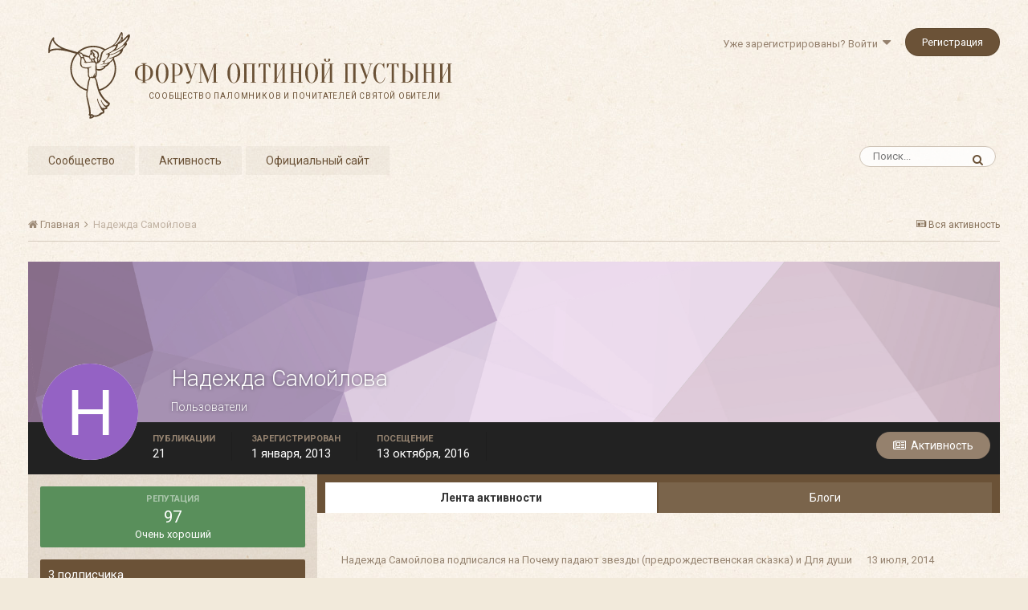

--- FILE ---
content_type: text/html;charset=UTF-8
request_url: https://forum.optina.ru/profile/2787-%D0%BD%D0%B0%D0%B4%D0%B5%D0%B6%D0%B4%D0%B0-%D1%81%D0%B0%D0%BC%D0%BE%D0%B9%D0%BB%D0%BE%D0%B2%D0%B0/
body_size: 26970
content:
<!DOCTYPE html>
<html lang="ru-RU" dir="ltr">
	<head>
		<title>Надежда Самойлова - Форум Оптиной Пустыни</title>
		
		<!--[if lt IE 9]>
			<link rel="stylesheet" type="text/css" href="https://forum.optina.ru/uploads/css_built_4/5e61784858ad3c11f00b5706d12afe52_ie8.css.bd77a131ad3481271f7373dd5b6c92cd.css">
		    <script src="//forum.optina.ru/applications/core/interface/html5shiv/html5shiv.js"></script>
		<![endif]-->
		
<meta charset="utf-8">

	<meta name="viewport" content="width=device-width, initial-scale=1">


	
	


	<meta name="twitter:card" content="summary" />



	
		
			
				<meta property="og:site_name" content="Форум Оптиной Пустыни">
			
		
	

	
		
			
				<meta property="og:locale" content="ru_RU">
			
		
	


	
		<link rel="canonical" href="https://forum.optina.ru/profile/2787-%D0%BD%D0%B0%D0%B4%D0%B5%D0%B6%D0%B4%D0%B0-%D1%81%D0%B0%D0%BC%D0%BE%D0%B9%D0%BB%D0%BE%D0%B2%D0%B0/" />
	




<link rel="manifest" href="https://forum.optina.ru/manifest.webmanifest/">
<meta name="msapplication-config" content="https://forum.optina.ru/browserconfig.xml/">
<meta name="msapplication-starturl" content="/">
<meta name="application-name" content="Форум Оптиной Пустыни">
<meta name="apple-mobile-web-app-title" content="Форум Оптиной Пустыни">

	<meta name="theme-color" content="#faf5ed">






		


	
		<link href="https://fonts.googleapis.com/css?family=Roboto:300,300i,400,400i,700,700i" rel="stylesheet" referrerpolicy="origin">
	



	<link rel='stylesheet' href='https://forum.optina.ru/uploads/css_built_4/341e4a57816af3ba440d891ca87450ff_framework.css.0130501c41b5406336bb8a05d051939a.css?v=edcf7f0938' media='all'>

	<link rel='stylesheet' href='https://forum.optina.ru/uploads/css_built_4/05e81b71abe4f22d6eb8d1a929494829_responsive.css.171d8983f4f83cd1da748e3ef62d54f8.css?v=edcf7f0938' media='all'>

	<link rel='stylesheet' href='https://forum.optina.ru/uploads/css_built_4/20446cf2d164adcc029377cb04d43d17_flags.css.b154187385992bf70ed8db63dfb29f83.css?v=edcf7f0938' media='all'>

	<link rel='stylesheet' href='https://forum.optina.ru/uploads/css_built_4/90eb5adf50a8c640f633d47fd7eb1778_core.css.4004263a966fb3cdad3873e61062a5c4.css?v=edcf7f0938' media='all'>

	<link rel='stylesheet' href='https://forum.optina.ru/uploads/css_built_4/5a0da001ccc2200dc5625c3f3934497d_core_responsive.css.d2664be8d599b1fe92bc321914eecaaf.css?v=edcf7f0938' media='all'>

	<link rel='stylesheet' href='https://forum.optina.ru/uploads/css_built_4/ffdbd8340d5c38a97b780eeb2549bc3f_profiles.css.620375e9fba84b8280541936481cce70.css?v=edcf7f0938' media='all'>

	<link rel='stylesheet' href='https://forum.optina.ru/uploads/css_built_4/f2ef08fd7eaff94a9763df0d2e2aaa1f_streams.css.05095ee92f76294c33622d841a912008.css?v=edcf7f0938' media='all'>

	<link rel='stylesheet' href='https://forum.optina.ru/uploads/css_built_4/9be4fe0d9dd3ee2160f368f53374cd3f_leaderboard.css.e84b072e076f4e3f0819aadbad7b0e4b.css?v=edcf7f0938' media='all'>

	<link rel='stylesheet' href='https://forum.optina.ru/uploads/css_built_4/125515e1b6f230e3adf3a20c594b0cea_profiles_responsive.css.c3d1553215be230166b7911a06b88ebd.css?v=edcf7f0938' media='all'>

	<link rel='stylesheet' href='https://forum.optina.ru/uploads/css_built_4/37c6452ea623de41c991284837957128_gallery.css.5c575afe4da4dec6628f7f0cfa3707f1.css?v=edcf7f0938' media='all'>

	<link rel='stylesheet' href='https://forum.optina.ru/uploads/css_built_4/22e9af7d7c6ac7ddc7db0f1b0d471efc_gallery_responsive.css.9c6678391fa53a972a1d94fe2727e0ce.css?v=edcf7f0938' media='all'>




<link rel='stylesheet' href='https://forum.optina.ru/uploads/css_built_4/258adbb6e4f3e83cd3b355f84e3fa002_custom.css.a7d3c3b8df430b25fb30a3097e0d6364.css?v=edcf7f0938' media='all'>



		
		

      	<!-- Global site tag (gtag.js) - Google Analytics -->
		<script async src="https://www.googletagmanager.com/gtag/js?id=UA-25447058-3"></script>
		<script>
			window.dataLayer = window.dataLayer || [];
			function gtag(){dataLayer.push(arguments);}
			gtag('js', new Date());
			gtag('config', 'UA-25447058-3');
		</script>
	</head>
	<body class='ipsApp ipsApp_front ipsJS_none ipsClearfix' data-controller='core.front.core.app' data-message="" data-pageApp='core' data-pageLocation='front' data-pageModule='members' data-pageController='profile'>
		<a href='#elContent' class='ipsHide' title='Перейти к основной публикации' accesskey='m'>Перейти к публикации</a>
		
		<div id='ipsLayout_header' class='ipsClearfix'>
			





			
			
<ul id='elMobileNav' class='ipsList_inline ipsResponsive_hideDesktop ipsResponsive_block' data-controller='core.front.core.mobileNav'>
	
		
			<li id='elMobileBreadcrumb'>
				<a href='https://forum.optina.ru/'>
					<span>Главная</span>
				</a>
			</li>
		
	
	
	
	<li >
		<a data-action="defaultStream" class='ipsType_light'  href='https://forum.optina.ru/discover/'><i class='icon-newspaper'></i></a>
	</li>

	

	
		<li class='ipsJS_show'>
			<a href='https://forum.optina.ru/search/'><i class='fa fa-search'></i></a>
		</li>
	
	<li data-ipsDrawer data-ipsDrawer-drawerElem='#elMobileDrawer'>
		<a href='#'>
			
			
				
			
			
			
			<i class='fa fa-navicon'></i>
		</a>
	</li>
</ul>
			<header>
				<div class='ipsLayout_container'>
					


<a href='https://forum.optina.ru/' id='elLogo' accesskey='1'><div class="optinaSubHdr">Сообщество паломников и&nbsp;почитателей Святой Обители</div></a>

					

	<ul id='elUserNav' class='ipsList_inline cSignedOut ipsClearfix ipsResponsive_hidePhone ipsResponsive_block'>
		
		<li id='elSignInLink'>
			<a href='https://forum.optina.ru/login/' data-ipsMenu-closeOnClick="false" data-ipsMenu id='elUserSignIn'>
				Уже зарегистрированы? Войти &nbsp;<i class='fa fa-caret-down'></i>
			</a>
			
<div id='elUserSignIn_menu' class='ipsMenu ipsMenu_auto ipsHide'>
	<form accept-charset='utf-8' method='post' action='https://forum.optina.ru/login/' data-controller="core.global.core.login">
		<input type="hidden" name="csrfKey" value="7c8e710dcbfba1c38ba777ce78ae8ecd">
		<input type="hidden" name="ref" value="aHR0cHM6Ly9mb3J1bS5vcHRpbmEucnUvcHJvZmlsZS8yNzg3LSVEMCVCRCVEMCVCMCVEMCVCNCVEMCVCNSVEMCVCNiVEMCVCNCVEMCVCMC0lRDElODElRDAlQjAlRDAlQkMlRDAlQkUlRDAlQjklRDAlQkIlRDAlQkUlRDAlQjIlRDAlQjAv">
		<div data-role="loginForm">
			
			
			
				<div class='ipsColumns ipsColumns_noSpacing'>
					<div class='ipsColumn ipsColumn_wide' id='elUserSignIn_internal'>
						
<div class="ipsPad ipsForm ipsForm_vertical">
	<h4 class="ipsType_sectionHead">Войти</h4>
	<br><br>
	<ul class='ipsList_reset'>
		<li class="ipsFieldRow ipsFieldRow_noLabel ipsFieldRow_fullWidth">
			
			
				<input type="text" placeholder="Имя пользователя" name="auth">
			
		</li>
		<li class="ipsFieldRow ipsFieldRow_noLabel ipsFieldRow_fullWidth">
			<input type="password" placeholder="Пароль" name="password">
		</li>
		<li class="ipsFieldRow ipsFieldRow_checkbox ipsClearfix">
			<span class="ipsCustomInput">
				<input type="checkbox" name="remember_me" id="remember_me_checkbox" value="1" checked aria-checked="true">
				<span></span>
			</span>
			<div class="ipsFieldRow_content">
				<label class="ipsFieldRow_label" for="remember_me_checkbox">Запомнить меня</label>
				<span class="ipsFieldRow_desc">Не рекомендуется на общедоступных компьютерах</span>
			</div>
		</li>
		
			<li class="ipsFieldRow ipsFieldRow_checkbox ipsClearfix">
				<span class="ipsCustomInput">
					<input type="checkbox" name="anonymous" id="anonymous_checkbox" value="1" aria-checked="false">
					<span></span>
				</span>
				<div class="ipsFieldRow_content">
					<label class="ipsFieldRow_label" for="anonymous_checkbox">Войти анонимно</label>
				</div>
			</li>
		
		<li class="ipsFieldRow ipsFieldRow_fullWidth">
			<br>
			<button type="submit" name="_processLogin" value="usernamepassword" class="ipsButton ipsButton_primary ipsButton_small" id="elSignIn_submit">Войти</button>
			
				<br>
				<p class="ipsType_right ipsType_small">
					
						<a href='https://forum.optina.ru/lostpassword/' data-ipsDialog data-ipsDialog-title='Забыли пароль?'>
					
					Забыли пароль?</a>
				</p>
			
		</li>
	</ul>
</div>
					</div>
					<div class='ipsColumn ipsColumn_wide'>
						<div class='ipsPad' id='elUserSignIn_external'>
							<div class='ipsAreaBackground_light ipsPad_half'>
								
									<p class='ipsType_reset ipsType_small ipsType_center'><strong>Или войдите с помощью этих сервисов</strong></p>
								
								
									<div class='ipsPad_half ipsType_center'>
										

<button type="submit" name="_processLogin" value="2" class='ipsButton ipsButton_verySmall ipsButton_fullWidth ipsSocial ipsSocial_facebook' style="background-color: #3a579a">
	
		<span class='ipsSocial_icon'>
			
				<i class='fa fa-facebook-official'></i>
			
		</span>
		<span class='ipsSocial_text'>Войти через Facebook</span>
	
</button>
									</div>
								
									<div class='ipsPad_half ipsType_center'>
										

<button type="submit" name="_processLogin" value="9" class='ipsButton ipsButton_verySmall ipsButton_fullWidth ipsSocial ipsSocial_twitter' style="background-color: #00abf0">
	
		<span class='ipsSocial_icon'>
			
				<i class='fa fa-twitter'></i>
			
		</span>
		<span class='ipsSocial_text'>Войти через Twitter</span>
	
</button>
									</div>
								
							</div>
						</div>
					</div>
				</div>
			
		</div>
	</form>
</div>
		</li>
		
			<li>
				
					<a href='https://forum.optina.ru/register/' data-ipsDialog data-ipsDialog-size='narrow' data-ipsDialog-title='Регистрация' id='elRegisterButton' class='ipsButton ipsButton_normal ipsButton_primary'>Регистрация</a>
				
			</li>
		
	</ul>

				</div>
			</header>
			

	<nav data-controller='core.front.core.navBar' class=''>
		<div class='ipsNavBar_primary ipsLayout_container  ipsClearfix'>
			

	<div id="elSearchWrapper" class="ipsPos_right">
		<div id='elSearch' class='' data-controller='core.front.core.quickSearch'>
			<form accept-charset='utf-8' action='//forum.optina.ru/search/?do=quicksearch' method='post'>
				<input type='search' id='elSearchField' placeholder='Поиск...' name='q' autocomplete='off'>
				<button class='cSearchSubmit' type="submit"><i class="fa fa-search"></i></button>
				<div id="elSearchExpanded">
					<div class="ipsMenu_title">
						Поиск в
					</div>
					<ul class="ipsSideMenu_list ipsSideMenu_withRadios ipsSideMenu_small ipsType_normal" data-ipsSideMenu data-ipsSideMenu-type="radio" data-ipsSideMenu-responsive="false" data-role="searchContexts">
						<li>
							<span class='ipsSideMenu_item ipsSideMenu_itemActive' data-ipsMenuValue='all'>
								<input type="radio" name="type" value="all" checked id="elQuickSearchRadio_type_all">
								<label for='elQuickSearchRadio_type_all' id='elQuickSearchRadio_type_all_label'>Везде</label>
							</span>
						</li>
						
						
							<li>
								<span class='ipsSideMenu_item' data-ipsMenuValue='core_statuses_status'>
									<input type="radio" name="type" value="core_statuses_status" id="elQuickSearchRadio_type_core_statuses_status">
									<label for='elQuickSearchRadio_type_core_statuses_status' id='elQuickSearchRadio_type_core_statuses_status_label'>Обновления статуса</label>
								</span>
							</li>
						
						
						<li data-role="showMoreSearchContexts">
							<span class='ipsSideMenu_item' data-action="showMoreSearchContexts" data-exclude="core_statuses_status">
								Дополнительно...
							</span>
						</li>
					</ul>
					<div class="ipsMenu_title">
						Искать результаты, которые...
					</div>
					<ul class='ipsSideMenu_list ipsSideMenu_withRadios ipsSideMenu_small ipsType_normal' role="radiogroup" data-ipsSideMenu data-ipsSideMenu-type="radio" data-ipsSideMenu-responsive="false" data-filterType='andOr'>
						
							<li>
								<span class='ipsSideMenu_item ipsSideMenu_itemActive' data-ipsMenuValue='or'>
									<input type="radio" name="search_and_or" value="or" checked id="elRadio_andOr_or">
									<label for='elRadio_andOr_or' id='elField_andOr_label_or'>Содержат <em>любое</em> слово из запроса</label>
								</span>
							</li>
						
							<li>
								<span class='ipsSideMenu_item ' data-ipsMenuValue='and'>
									<input type="radio" name="search_and_or" value="and"  id="elRadio_andOr_and">
									<label for='elRadio_andOr_and' id='elField_andOr_label_and'>Содержат <em>все</em> слова из запроса</label>
								</span>
							</li>
						
					</ul>
					<div class="ipsMenu_title">
						Искать результаты в...
					</div>
					<ul class='ipsSideMenu_list ipsSideMenu_withRadios ipsSideMenu_small ipsType_normal' role="radiogroup" data-ipsSideMenu data-ipsSideMenu-type="radio" data-ipsSideMenu-responsive="false" data-filterType='searchIn'>
						<li>
							<span class='ipsSideMenu_item ipsSideMenu_itemActive' data-ipsMenuValue='all'>
								<input type="radio" name="search_in" value="all" checked id="elRadio_searchIn_and">
								<label for='elRadio_searchIn_and' id='elField_searchIn_label_all'>Заголовках и содержании публикаций</label>
							</span>
						</li>
						<li>
							<span class='ipsSideMenu_item' data-ipsMenuValue='titles'>
								<input type="radio" name="search_in" value="titles" id="elRadio_searchIn_titles">
								<label for='elRadio_searchIn_titles' id='elField_searchIn_label_titles'>Только в заголовках публикаций</label>
							</span>
						</li>
					</ul>
				</div>
			</form>
		</div>
	</div>

			<ul data-role="primaryNavBar" class='ipsResponsive_showDesktop ipsResponsive_block'>
				


	
		
		
		<li  id='elNavSecondary_1' data-role="navBarItem" data-navApp="core" data-navExt="CustomItem">
			
			
				<a href="https://forum.optina.ru"  data-navItem-id="1" >
					Сообщество
				</a>
			
			
				<ul class='ipsNavBar_secondary ipsHide' data-role='secondaryNavBar'>
					


	
		
		
		<li  id='elNavSecondary_8' data-role="navBarItem" data-navApp="forums" data-navExt="Forums">
			
			
				<a href="https://forum.optina.ru"  data-navItem-id="8" >
					Форум
				</a>
			
			
		</li>
	
	

	
		
		
		<li  id='elNavSecondary_9' data-role="navBarItem" data-navApp="calendar" data-navExt="Calendar">
			
			
				<a href="https://forum.optina.ru/calendar/"  data-navItem-id="9" >
					Календарь
				</a>
			
			
		</li>
	
	

	
		
		
		<li  id='elNavSecondary_10' data-role="navBarItem" data-navApp="blog" data-navExt="Blogs">
			
			
				<a href="https://forum.optina.ru/blogs/"  data-navItem-id="10" >
					Блоги
				</a>
			
			
		</li>
	
	

	
		
		
		<li  id='elNavSecondary_11' data-role="navBarItem" data-navApp="gallery" data-navExt="Gallery">
			
			
				<a href="https://forum.optina.ru/gallery/"  data-navItem-id="11" >
					Галерея
				</a>
			
			
		</li>
	
	

	
	

	
		
		
		<li  id='elNavSecondary_13' data-role="navBarItem" data-navApp="core" data-navExt="StaffDirectory">
			
			
				<a href="https://forum.optina.ru/staff/"  data-navItem-id="13" >
					Наша команда
				</a>
			
			
		</li>
	
	

	
		
		
		<li  id='elNavSecondary_14' data-role="navBarItem" data-navApp="core" data-navExt="OnlineUsers">
			
			
				<a href="https://forum.optina.ru/online/"  data-navItem-id="14" >
					Пользователи в сети
				</a>
			
			
		</li>
	
	

					<li class='ipsHide' id='elNavigationMore_1' data-role='navMore'>
						<a href='#' data-ipsMenu data-ipsMenu-appendTo='#elNavigationMore_1' id='elNavigationMore_1_dropdown'>Больше <i class='fa fa-caret-down'></i></a>
						<ul class='ipsHide ipsMenu ipsMenu_auto' id='elNavigationMore_1_dropdown_menu' data-role='moreDropdown'></ul>
					</li>
				</ul>
			
		</li>
	
	

	
		
		
		<li  id='elNavSecondary_2' data-role="navBarItem" data-navApp="core" data-navExt="CustomItem">
			
			
				<a href="https://forum.optina.ru/discover/"  data-navItem-id="2" >
					Активность
				</a>
			
			
				<ul class='ipsNavBar_secondary ipsHide' data-role='secondaryNavBar'>
					


	
		
		
		<li  id='elNavSecondary_3' data-role="navBarItem" data-navApp="core" data-navExt="AllActivity">
			
			
				<a href="https://forum.optina.ru/discover/"  data-navItem-id="3" >
					Вся активность
				</a>
			
			
		</li>
	
	

	
	

	
	

	
	

					<li class='ipsHide' id='elNavigationMore_2' data-role='navMore'>
						<a href='#' data-ipsMenu data-ipsMenu-appendTo='#elNavigationMore_2' id='elNavigationMore_2_dropdown'>Больше <i class='fa fa-caret-down'></i></a>
						<ul class='ipsHide ipsMenu ipsMenu_auto' id='elNavigationMore_2_dropdown_menu' data-role='moreDropdown'></ul>
					</li>
				</ul>
			
		</li>
	
	

	
	

	
	

	
		
		
		<li  id='elNavSecondary_19' data-role="navBarItem" data-navApp="core" data-navExt="CustomItem">
			
			
				<a href="http://www.optina.ru" target='_blank' rel="noopener" data-navItem-id="19" >
					Официальный сайт
				</a>
			
			
		</li>
	
	

				<li class='ipsHide' id='elNavigationMore' data-role='navMore'>
					<a href='#' data-ipsMenu data-ipsMenu-appendTo='#elNavigationMore' id='elNavigationMore_dropdown'>Больше</a>
					<ul class='ipsNavBar_secondary ipsHide' data-role='secondaryNavBar'>
						<li class='ipsHide' id='elNavigationMore_more' data-role='navMore'>
							<a href='#' data-ipsMenu data-ipsMenu-appendTo='#elNavigationMore_more' id='elNavigationMore_more_dropdown'>Больше <i class='fa fa-caret-down'></i></a>
							<ul class='ipsHide ipsMenu ipsMenu_auto' id='elNavigationMore_more_dropdown_menu' data-role='moreDropdown'></ul>
						</li>
					</ul>
				</li>
			</ul>
		</div>
	</nav>

		</div>
		<main id='ipsLayout_body' class='ipsLayout_container'>
			<div id='ipsLayout_contentArea'>
				<div id='ipsLayout_contentWrapper'>
					
<nav class='ipsBreadcrumb ipsBreadcrumb_top ipsFaded_withHover'>
	

	<ul class='ipsList_inline ipsPos_right'>
		
		<li >
			<a data-action="defaultStream" class='ipsType_light '  href='https://forum.optina.ru/discover/'><i class='icon-newspaper'></i> <span>Вся активность</span></a>
		</li>
		
	</ul>

	<ul data-role="breadcrumbList">
		<li>
			<a title="Главная" href='https://forum.optina.ru/'>
				<span><i class='fa fa-home'></i> Главная <i class='fa fa-angle-right'></i></span>
			</a>
		</li>
		
		
			<li>
				
					<a href='https://forum.optina.ru/profile/2787-%D0%BD%D0%B0%D0%B4%D0%B5%D0%B6%D0%B4%D0%B0-%D1%81%D0%B0%D0%BC%D0%BE%D0%B9%D0%BB%D0%BE%D0%B2%D0%B0/'>
						<span>Надежда Самойлова </span>
					</a>
				
			</li>
		
	</ul>
</nav>
					
					<div id='ipsLayout_mainArea'>
						<a id='elContent'></a>
						
						
						
						

	




	<div class='cWidgetContainer '  data-role='widgetReceiver' data-orientation='horizontal' data-widgetArea='header'>
		<ul class='ipsList_reset'>
			
				
					
					<li class='ipsWidget ipsWidget_horizontal ipsBox ipsWidgetHide ipsHide ' data-blockID='app_core_announcements_announcements' data-blockConfig="true" data-blockTitle="Объявления" data-blockErrorMessage="Этот блок не будет отображён до тех пор, пока не будут установлены его настройки." data-controller='core.front.widgets.block'></li>
				
			
		</ul>
	</div>

						

<!-- When altering this template be sure to also check for similar in the hovercard -->
<div data-controller='core.front.profile.main' class='ipsBox'>
	

<header data-role="profileHeader">
	<div class='ipsPageHead_special ' id='elProfileHeader' data-controller='core.global.core.coverPhoto' data-url="https://forum.optina.ru/profile/2787-%D0%BD%D0%B0%D0%B4%D0%B5%D0%B6%D0%B4%D0%B0-%D1%81%D0%B0%D0%BC%D0%BE%D0%B9%D0%BB%D0%BE%D0%B2%D0%B0/?csrfKey=7c8e710dcbfba1c38ba777ce78ae8ecd" data-coverOffset='0'>
		
			<div class='ipsCoverPhoto_container' style="background-color: hsl(296, 100%, 80% )">
				<img src='https://forum.optina.ru/uploads/set_resources_4/84c1e40ea0e759e3f1505eb1788ddf3c_pattern.png' class='ipsCoverPhoto_photo' data-action="toggleCoverPhoto" alt=''>
			</div>
		
		
		<div class='ipsColumns ipsColumns_collapsePhone' data-hideOnCoverEdit>
			<div class='ipsColumn ipsColumn_fixed ipsColumn_narrow ipsPos_center' id='elProfilePhoto'>
				
					<span class='ipsUserPhoto ipsUserPhoto_xlarge'>					
						<img src='data:image/svg+xml,%3Csvg%20xmlns%3D%22http%3A%2F%2Fwww.w3.org%2F2000%2Fsvg%22%20viewBox%3D%220%200%201024%201024%22%20style%3D%22background%3A%239462c4%22%3E%3Cg%3E%3Ctext%20text-anchor%3D%22middle%22%20dy%3D%22.35em%22%20x%3D%22512%22%20y%3D%22512%22%20fill%3D%22%23ffffff%22%20font-size%3D%22700%22%20font-family%3D%22-apple-system%2C%20BlinkMacSystemFont%2C%20Roboto%2C%20Helvetica%2C%20Arial%2C%20sans-serif%22%3E%D0%9D%3C%2Ftext%3E%3C%2Fg%3E%3C%2Fsvg%3E' alt=''>
					</span>
				
				
			</div>
			<div class='ipsColumn ipsColumn_fluid'>
				<div class='ipsPos_left ipsPad cProfileHeader_name ipsType_normal'>
					<h1 class='ipsType_reset ipsPageHead_barText'>
						Надежда Самойлова

						
					</h1>
					<span>
						<span class='ipsPageHead_barText'><span style='color:#'>Пользователи</span></span>
					</span>
				</div>
				
					<ul class='ipsList_inline ipsPad ipsResponsive_hidePhone ipsResponsive_block ipsPos_left'>
						
							<li>

<div data-followApp='core' data-followArea='member' data-followID='2787'  data-controller='core.front.core.followButton'>
	
		

	
</div></li>
						
						
					</ul>
				
			</div>
		</div>
	</div>

	<div class='ipsGrid ipsAreaBackground ipsPad ipsResponsive_showPhone ipsResponsive_block'>
		
		
		

		
		
		<div data-role='switchView' class='ipsGrid_span12'>
			<div data-action="goToProfile" data-type='phone' class='ipsHide'>
				<a href='https://forum.optina.ru/profile/2787-%D0%BD%D0%B0%D0%B4%D0%B5%D0%B6%D0%B4%D0%B0-%D1%81%D0%B0%D0%BC%D0%BE%D0%B9%D0%BB%D0%BE%D0%B2%D0%B0/' class='ipsButton ipsButton_light ipsButton_small ipsButton_fullWidth' title="Профиль Надежда Самойлова"><i class='fa fa-user'></i></a>
			</div>
			<div data-action="browseContent" data-type='phone' class=''>
				<a href="https://forum.optina.ru/profile/2787-%D0%BD%D0%B0%D0%B4%D0%B5%D0%B6%D0%B4%D0%B0-%D1%81%D0%B0%D0%BC%D0%BE%D0%B9%D0%BB%D0%BE%D0%B2%D0%B0/content/" class='ipsButton ipsButton_alternate ipsButton_small ipsButton_fullWidth'  title="Публикации Надежда Самойлова"><i class='fa fa-newspaper-o'></i></a>
			</div>
		</div>
	</div>

	<div id='elProfileStats' class='ipsClearfix'>
		<div data-role='switchView' class='ipsResponsive_hidePhone ipsResponsive_block'>
			<a href='https://forum.optina.ru/profile/2787-%D0%BD%D0%B0%D0%B4%D0%B5%D0%B6%D0%B4%D0%B0-%D1%81%D0%B0%D0%BC%D0%BE%D0%B9%D0%BB%D0%BE%D0%B2%D0%B0/' class='ipsButton ipsButton_veryLight ipsButton_medium ipsPos_right ipsHide' data-action="goToProfile" data-type='full' title="Профиль Надежда Самойлова"><i class='fa fa-user'></i> <span class='ipsResponsive_showDesktop ipsResponsive_inline'>&nbsp;Просмотреть профиль</span></a>
			<a href="https://forum.optina.ru/profile/2787-%D0%BD%D0%B0%D0%B4%D0%B5%D0%B6%D0%B4%D0%B0-%D1%81%D0%B0%D0%BC%D0%BE%D0%B9%D0%BB%D0%BE%D0%B2%D0%B0/content/" class='ipsButton ipsButton_light ipsButton_medium ipsPos_right ' data-action="browseContent" data-type='full' title="Публикации Надежда Самойлова"><i class='fa fa-newspaper-o'></i> <span class='ipsResponsive_showDesktop ipsResponsive_inline'>&nbsp;Активность</span></a>
		</div>
		<ul class='ipsList_inline ipsPos_left'>
			<li>
				<h4 class='ipsType_minorHeading'>Публикации</h4>
				21
			</li>
			<li>
				<h4 class='ipsType_minorHeading'>Зарегистрирован</h4>
				<time datetime='2013-01-01T18:17:49Z' title='01.01.2013 18:17 ' data-short='13 г'>1 января, 2013</time>
			</li>
			<li>
				<h4 class='ipsType_minorHeading'>Посещение</h4>
				<span>
					 <time datetime='2016-10-13T18:29:40Z' title='13.10.2016 18:29 ' data-short='9 г'>13 октября, 2016</time>
				</span>
			</li>
			
		</ul>
	</div>
</header>
	<div data-role="profileContent">

		<div class='ipsColumns ipsColumns_noSpacing ipsColumns_collapseTablet' data-controller="core.front.profile.body">
			<div class='ipsColumn ipsColumn_fixed ipsColumn_veryWide ipsAreaBackground' id='elProfileInfoColumn'>
				<div class='ipsPad'>
					
					
						
						<div class='cProfileSidebarBlock ipsBox ipsSpacer_bottom'>
							
								<div class='cProfileRepScore ipsPad_half cProfileRepScore_positive'>
									<h2 class='ipsType_minorHeading'>Репутация</h2>
									<span class='cProfileRepScore_points'>97</span>
									
										<span class='cProfileRepScore_title'>Очень хороший</span>
									
									
								</div>
							
						</div>
					
					
					
                        
                    
					
						<div class='ipsWidget ipsWidget_vertical cProfileSidebarBlock ipsBox ipsSpacer_bottom' id='elFollowers' data-feedID='member-2787' data-controller='core.front.profile.followers'>
							

<h2 class='ipsWidget_title ipsType_reset'>
	
	3 подписчика
</h2>
<div class='ipsWidget_inner'>
	
		<ul class='ipsGrid ipsSpacer_top'>
			
				
					<li class='ipsGrid_span3 ipsType_center ' data-ipsTooltip title='Натали  К'>


	<a href="https://forum.optina.ru/profile/2748-%D0%BD%D0%B0%D1%82%D0%B0%D0%BB%D0%B8-%D0%BA/"  class="ipsUserPhoto ipsUserPhoto_mini" title="Перейти в профиль Натали  К">
		<img src='https://forum.optina.ru/uploads/profile/photo-2748.png' alt='Натали  К'>
	</a>
</li>
				
			
				
					<li class='ipsGrid_span3 ipsType_center ' data-ipsTooltip title='р.б. Екатерина'>


	<a href="https://forum.optina.ru/profile/1035-%D1%80%D0%B1-%D0%B5%D0%BA%D0%B0%D1%82%D0%B5%D1%80%D0%B8%D0%BD%D0%B0/"  class="ipsUserPhoto ipsUserPhoto_mini" title="Перейти в профиль р.б. Екатерина">
		<img src='https://forum.optina.ru/uploads/profile/photo-thumb-1035.jpg' alt='р.б. Екатерина'>
	</a>
</li>
				
			
				
					<li class='ipsGrid_span3 ipsType_center ' data-ipsTooltip title='Daniil'>


	<a href="https://forum.optina.ru/profile/2776-daniil/"  class="ipsUserPhoto ipsUserPhoto_mini" title="Перейти в профиль Daniil">
		<img src='data:image/svg+xml,%3Csvg%20xmlns%3D%22http%3A%2F%2Fwww.w3.org%2F2000%2Fsvg%22%20viewBox%3D%220%200%201024%201024%22%20style%3D%22background%3A%237462c4%22%3E%3Cg%3E%3Ctext%20text-anchor%3D%22middle%22%20dy%3D%22.35em%22%20x%3D%22512%22%20y%3D%22512%22%20fill%3D%22%23ffffff%22%20font-size%3D%22700%22%20font-family%3D%22-apple-system%2C%20BlinkMacSystemFont%2C%20Roboto%2C%20Helvetica%2C%20Arial%2C%20sans-serif%22%3ED%3C%2Ftext%3E%3C%2Fg%3E%3C%2Fsvg%3E' alt='Daniil'>
	</a>
</li>
				
			
		</ul>
	
</div>

						</div>
	 				
	 				
						<div class='ipsWidget ipsWidget_vertical cProfileSidebarBlock ipsBox ipsSpacer_bottom' data-location='defaultFields'>
							<h2 class='ipsWidget_title ipsType_reset'>О Надежда Самойлова</h2>
							<div class='ipsWidget_inner ipsPad'>
								
								<ul class='ipsDataList ipsDataList_reducedSpacing cProfileFields'>
									
									
										<li class='ipsDataItem'>
											<span class='ipsDataItem_generic ipsDataItem_size3 ipsType_break'><strong>Звание</strong></span>
											<div class='ipsDataItem_generic ipsType_break'>
												
													Новичок
													<br>
												
												<span class='ipsPip'></span>
											</div>
										</li>
									
									
										<li class='ipsDataItem'>
											<span class='ipsDataItem_generic ipsDataItem_size3 ipsType_break'><strong>День рождения</strong></span>
											<span class='ipsDataItem_generic'>04.06.1974</span>
										</li>
									
								</ul>
							</div>
						</div>
					
					
						
						<div class='ipsWidget ipsWidget_vertical cProfileSidebarBlock ipsBox ipsSpacer_bottom' data-location='customFields'>
							
                                <h2 class='ipsWidget_title ipsType_reset'>Контакты</h2>
                            
                            <div class='ipsWidget_inner ipsPad'>
								<ul class='ipsDataList ipsDataList_reducedSpacing cProfileFields'>
									
									
										<li class='ipsDataItem ipsType_break'>
											
												<span class='ipsDataItem_generic ipsDataItem_size3 ipsType_break'><strong>Сайт</strong></span>
												<div class='ipsDataItem_generic'><div class='ipsType_break ipsContained'>http://nad-samojlova.ucoz.ru/</div></div>
											
										</li>
									
									
									
										<li class='ipsDataItem ipsType_break'>
											
												<span class='ipsDataItem_generic ipsDataItem_size3 ipsType_break'><strong>Skype</strong></span>
												<div class='ipsDataItem_generic'><div class='ipsType_break ipsContained'>qwert554477</div></div>
											
										</li>
									
									
								</ul>
							</div>
						</div>
						
					
						
						<div class='ipsWidget ipsWidget_vertical cProfileSidebarBlock ipsBox ipsSpacer_bottom' data-location='customFields'>
							
                                <h2 class='ipsWidget_title ipsType_reset'>Информация</h2>
                            
                            <div class='ipsWidget_inner ipsPad'>
								<ul class='ipsDataList ipsDataList_reducedSpacing cProfileFields'>
									
									
										<li class='ipsDataItem ipsType_break'>
											
												<span class='ipsDataItem_generic ipsDataItem_size3 ipsType_break'><strong>Пол</strong></span>
												<div class='ipsDataItem_generic'><div class='ipsType_break ipsContained'>Женщина</div></div>
											
										</li>
									
									
									
										<li class='ipsDataItem ipsType_break'>
											
												<span class='ipsDataItem_generic ipsDataItem_size3 ipsType_break'><strong>Город</strong></span>
												<div class='ipsDataItem_generic'><div class='ipsType_break ipsContained'>Краснодар</div></div>
											
										</li>
									
									
									
										<li class='ipsDataItem ipsType_break'>
											
												<span class='ipsDataItem_generic ipsDataItem_size3 ipsType_break'><strong>Интересы</strong></span>
												<div class='ipsDataItem_generic'><div class='ipsType_break ipsContained'>Музыка</div></div>
											
										</li>
									
									
								</ul>
							</div>
						</div>
						
					
					
					
				</div>

			</div>
			<section class='ipsColumn ipsColumn_fluid'>
				

	<div class='ipsTabs ipsTabs_stretch ipsClearfix' id='elProfileTabs' data-ipsTabBar data-ipsTabBar-contentArea='#elProfileTabs_content'>
		<a href='#elProfileTabs' data-action='expandTabs'><i class='fa fa-caret-down'></i></a>
		<ul role="tablist">
			
				<li>
					<a href='https://forum.optina.ru/profile/2787-%D0%BD%D0%B0%D0%B4%D0%B5%D0%B6%D0%B4%D0%B0-%D1%81%D0%B0%D0%BC%D0%BE%D0%B9%D0%BB%D0%BE%D0%B2%D0%B0/?tab=activity' id='elProfileTab_activity' class='ipsTabs_item ipsType_center ipsTabs_activeItem' role="tab" aria-selected="true">Лента активности</a>
				</li>
			
				<li>
					<a href='https://forum.optina.ru/profile/2787-%D0%BD%D0%B0%D0%B4%D0%B5%D0%B6%D0%B4%D0%B0-%D1%81%D0%B0%D0%BC%D0%BE%D0%B9%D0%BB%D0%BE%D0%B2%D0%B0/?tab=node_blog_blog' id='elProfileTab_node_blog_blog' class='ipsTabs_item ipsType_center ' role="tab" aria-selected="false">Блоги</a>
				</li>
			
		</ul>
	</div>

<div id='elProfileTabs_content' class='ipsTabs_panels ipsPad_double ipsAreaBackground_reset'>
	
		
			<div id="ipsTabs_elProfileTabs_elProfileTab_activity_panel" class='ipsTabs_panel ipsAreaBackground_reset'>
				
<div data-controller="core.front.statuses.statusFeed">
	
	
		<ol class='ipsStream ipsList_reset' data-role='activityStream' id='elProfileActivityOverview'>
			
				
<li class='ipsStreamItem ipsStreamItem_expanded ipsStreamItem_actionBlock ipsAreaBackground_reset ipsPad' data-role="activityItem" data-timestamp='1405277595'>
	<div class='ipsStreamItem_container'>
		<div class='ipsStreamItem_action ipsType_blendLinks ipsType_light'>
			
			

<a href='https://forum.optina.ru/profile/2787-%D0%BD%D0%B0%D0%B4%D0%B5%D0%B6%D0%B4%D0%B0-%D1%81%D0%B0%D0%BC%D0%BE%D0%B9%D0%BB%D0%BE%D0%B2%D0%B0/' data-ipsHover data-ipsHover-target='https://forum.optina.ru/profile/2787-%D0%BD%D0%B0%D0%B4%D0%B5%D0%B6%D0%B4%D0%B0-%D1%81%D0%B0%D0%BC%D0%BE%D0%B9%D0%BB%D0%BE%D0%B2%D0%B0/?do=hovercard&amp;referrer=https%253A%252F%252Fforum.optina.ru%252Fprofile%252F2787-%2525D0%2525BD%2525D0%2525B0%2525D0%2525B4%2525D0%2525B5%2525D0%2525B6%2525D0%2525B4%2525D0%2525B0-%2525D1%252581%2525D0%2525B0%2525D0%2525BC%2525D0%2525BE%2525D0%2525B9%2525D0%2525BB%2525D0%2525BE%2525D0%2525B2%2525D0%2525B0%252F' title="Перейти в профиль Надежда Самойлова" class="ipsType_break">Надежда Самойлова</a> подписался на 
<a href='https://forum.optina.ru/blogs/entry/4554-%D0%BF%D0%BE%D1%87%D0%B5%D0%BC%D1%83-%D0%BF%D0%B0%D0%B4%D0%B0%D1%8E%D1%82-%D0%B7%D0%B2%D0%B5%D0%B7%D0%B4%D1%8B-%D0%BF%D1%80%D0%B5%D0%B4%D1%80%D0%BE%D0%B6%D0%B4%D0%B5%D1%81%D1%82%D0%B2%D0%B5%D0%BD%D1%81%D0%BA%D0%B0%D1%8F-%D1%81%D0%BA%D0%B0%D0%B7%D0%BA%D0%B0/'>Почему падают звезды (предрождественская сказка)</a> и 
<a href='https://forum.optina.ru/blogs/entry/4590-%D0%B4%D0%BB%D1%8F-%D0%B4%D1%83%D1%88%D0%B8/'>Для души</a> <span class='ipsType_light'><time datetime='2014-07-13T18:53:15Z' title='13.07.2014 18:53 ' data-short='11 г'>13 июля, 2014</time></span>
		</div>
	</div>
</li>

			
				

<li class='ipsStreamItem ipsStreamItem_contentBlock ipsStreamItem_expanded ipsAreaBackground_reset ipsPad  ' data-role='activityItem' data-timestamp='1405276920'>
	<div class='ipsStreamItem_container ipsClearfix'>
		
			

			<div class='ipsStreamItem_header ipsPhotoPanel ipsPhotoPanel_mini'>
				<span class='ipsStreamItem_contentType ' data-ipsTooltip title='Запись блога'><i class='fa fa-file-text'></i></span>
				
					

	<a href="https://forum.optina.ru/profile/2787-%D0%BD%D0%B0%D0%B4%D0%B5%D0%B6%D0%B4%D0%B0-%D1%81%D0%B0%D0%BC%D0%BE%D0%B9%D0%BB%D0%BE%D0%B2%D0%B0/" data-ipsHover data-ipsHover-target="https://forum.optina.ru/profile/2787-%D0%BD%D0%B0%D0%B4%D0%B5%D0%B6%D0%B4%D0%B0-%D1%81%D0%B0%D0%BC%D0%BE%D0%B9%D0%BB%D0%BE%D0%B2%D0%B0/?do=hovercard" class="ipsUserPhoto ipsUserPhoto_mini" title="Перейти в профиль Надежда Самойлова">
		<img src='data:image/svg+xml,%3Csvg%20xmlns%3D%22http%3A%2F%2Fwww.w3.org%2F2000%2Fsvg%22%20viewBox%3D%220%200%201024%201024%22%20style%3D%22background%3A%239462c4%22%3E%3Cg%3E%3Ctext%20text-anchor%3D%22middle%22%20dy%3D%22.35em%22%20x%3D%22512%22%20y%3D%22512%22%20fill%3D%22%23ffffff%22%20font-size%3D%22700%22%20font-family%3D%22-apple-system%2C%20BlinkMacSystemFont%2C%20Roboto%2C%20Helvetica%2C%20Arial%2C%20sans-serif%22%3E%D0%9D%3C%2Ftext%3E%3C%2Fg%3E%3C%2Fsvg%3E' alt='Надежда Самойлова'>
	</a>

				
				<div class=''>
					
					<h2 class='ipsType_reset ipsContained_container ipsStreamItem_title ipsType_break '>
						
						
						<span class='ipsContained ipsType_break'><a href='https://forum.optina.ru/blogs/entry/4590-%D0%B4%D0%BB%D1%8F-%D0%B4%D1%83%D1%88%D0%B8/' data-linkType="link" data-searchable>Для души</a>
                        
                        </span>

						
					</h2>
					
						
							<p class='ipsType_reset ipsStreamItem_status ipsType_blendLinks'>
								запись в блоге добавил 
<a href='https://forum.optina.ru/profile/2787-%D0%BD%D0%B0%D0%B4%D0%B5%D0%B6%D0%B4%D0%B0-%D1%81%D0%B0%D0%BC%D0%BE%D0%B9%D0%BB%D0%BE%D0%B2%D0%B0/' data-ipsHover data-ipsHover-target='https://forum.optina.ru/profile/2787-%D0%BD%D0%B0%D0%B4%D0%B5%D0%B6%D0%B4%D0%B0-%D1%81%D0%B0%D0%BC%D0%BE%D0%B9%D0%BB%D0%BE%D0%B2%D0%B0/?do=hovercard' title="Перейти в профиль Надежда Самойлова" class="ipsType_break">Надежда Самойлова</a> в <a href='https://forum.optina.ru/blogs/blog/203-%D0%BD%D0%B0%D0%B4%D0%B5%D0%B6%D0%B4%D0%B0-%D1%81%D0%B0%D0%BC%D0%BE%D0%B9%D0%BB%D0%BE%D0%B2%D0%B0s-%D0%B1%D0%BB%D0%BE%D0%B3/'>Надежда Самойлова&#039;s блог</a>
							</p>
						
					
					
					
				</div>
			</div>
			
				<div class='ipsStreamItem_snippet ipsType_break'>
					

				</div>
				<ul class='ipsList_inline ipsStreamItem_meta'>
					
						<li class='ipsType_light ipsType_medium'>
							<a href='https://forum.optina.ru/blogs/entry/4590-%D0%B4%D0%BB%D1%8F-%D0%B4%D1%83%D1%88%D0%B8/' class='ipsType_blendLinks'><i class='fa fa-clock-o'></i> <time datetime='2014-07-13T18:42:00Z' title='13.07.2014 18:42 ' data-short='11 г'>13 июля, 2014</time></a>
						</li>
					
					
					
					
					
						<li>


	
		<ul class='ipsTags ipsTags_inline ipsList_inline ipsResponsive_hidePhone ipsResponsive_inline'>
			
				
					
						


<li >
	<a href="https://forum.optina.ru/tags/%D0%BF%D0%B5%D1%81%D0%BD%D0%B8/" class='ipsTag' title="Найти другие публикации с тегом 'песни'" rel="tag"><span>песни</span></a>
	
</li>
					
				
					
						


<li >
	<a href="https://forum.optina.ru/tags/%D0%B2%D0%B8%D0%B4%D0%B5%D0%BE/" class='ipsTag' title="Найти другие публикации с тегом 'видео'" rel="tag"><span>видео</span></a>
	
</li>
					
				
			
			
		</ul>
	
</li>
					
				</ul>
			
		
	</div>
</li>
			
				

<li class='ipsStreamItem ipsStreamItem_contentBlock ipsStreamItem_expanded ipsAreaBackground_reset ipsPad  ' data-role='activityItem' data-timestamp='1405136994'>
	<div class='ipsStreamItem_container ipsClearfix'>
		
			
			<div class='ipsStreamItem_header ipsPhotoPanel ipsPhotoPanel_mini'>
								
					<span class='ipsStreamItem_contentType' data-ipsTooltip title='Комментарий блога'><i class='fa fa-file-text'></i></span>
				
				

	<a href="https://forum.optina.ru/profile/2787-%D0%BD%D0%B0%D0%B4%D0%B5%D0%B6%D0%B4%D0%B0-%D1%81%D0%B0%D0%BC%D0%BE%D0%B9%D0%BB%D0%BE%D0%B2%D0%B0/" data-ipsHover data-ipsHover-target="https://forum.optina.ru/profile/2787-%D0%BD%D0%B0%D0%B4%D0%B5%D0%B6%D0%B4%D0%B0-%D1%81%D0%B0%D0%BC%D0%BE%D0%B9%D0%BB%D0%BE%D0%B2%D0%B0/?do=hovercard" class="ipsUserPhoto ipsUserPhoto_mini" title="Перейти в профиль Надежда Самойлова">
		<img src='data:image/svg+xml,%3Csvg%20xmlns%3D%22http%3A%2F%2Fwww.w3.org%2F2000%2Fsvg%22%20viewBox%3D%220%200%201024%201024%22%20style%3D%22background%3A%239462c4%22%3E%3Cg%3E%3Ctext%20text-anchor%3D%22middle%22%20dy%3D%22.35em%22%20x%3D%22512%22%20y%3D%22512%22%20fill%3D%22%23ffffff%22%20font-size%3D%22700%22%20font-family%3D%22-apple-system%2C%20BlinkMacSystemFont%2C%20Roboto%2C%20Helvetica%2C%20Arial%2C%20sans-serif%22%3E%D0%9D%3C%2Ftext%3E%3C%2Fg%3E%3C%2Fsvg%3E' alt='Надежда Самойлова'>
	</a>

				<div class=''>
					
					<h2 class='ipsType_reset ipsStreamItem_title ipsContained_container ipsStreamItem_titleSmall'>
						
						
						<span class='ipsType_break ipsContained'>
							<a href='https://forum.optina.ru/blogs/entry/4565-%D0%BA%D0%B0%D0%BA-%D1%8F-%D0%B3%D1%80%D0%B5%D1%85-%D0%B8%D1%81%D0%BA%D1%83%D0%BF%D0%B8%D0%BB%D0%B0-%D0%B8%D0%BB%D0%B8-%D0%BD%D0%B5-%D0%B1%D1%8B%D0%B2%D0%B0%D0%B5%D1%82-%D0%BF%D0%BE%D1%81%D1%80%D0%B0%D0%BC%D0%BB%D0%B5%D0%BD-%D0%BD%D0%B0%D0%B4%D0%B5%D1%8E%D1%89%D0%B8%D0%B9%D1%81%D1%8F-%D0%BD%D0%B0-%D0%B3%D0%BE%D1%81%D0%BF%D0%BE%D0%B4%D0%B0/?do=findComment&amp;comment=6693' data-linkType="link" data-searchable>Как я грех искупила или : не бывает посрамлен надеющийся на Господа.</a>
						</span>
						
					</h2>
					
						<p class='ipsType_reset ipsStreamItem_status ipsType_blendLinks'>
							запись в блоге прокомментировал 
<a href='https://forum.optina.ru/profile/2291-%D0%B0%D0%BD%D0%BD%D0%B0-%D0%BD%D0%B0-%D1%88%D0%B5%D0%B5/' data-ipsHover data-ipsHover-target='https://forum.optina.ru/profile/2291-%D0%B0%D0%BD%D0%BD%D0%B0-%D0%BD%D0%B0-%D1%88%D0%B5%D0%B5/?do=hovercard' title="Перейти в профиль Анна на шее" class="ipsType_break">Анна на шее</a> пользователя 
<a href='https://forum.optina.ru/profile/2787-%D0%BD%D0%B0%D0%B4%D0%B5%D0%B6%D0%B4%D0%B0-%D1%81%D0%B0%D0%BC%D0%BE%D0%B9%D0%BB%D0%BE%D0%B2%D0%B0/' data-ipsHover data-ipsHover-target='https://forum.optina.ru/profile/2787-%D0%BD%D0%B0%D0%B4%D0%B5%D0%B6%D0%B4%D0%B0-%D1%81%D0%B0%D0%BC%D0%BE%D0%B9%D0%BB%D0%BE%D0%B2%D0%B0/?do=hovercard' title="Перейти в профиль Надежда Самойлова" class="ipsType_break">Надежда Самойлова</a> в <a href='https://forum.optina.ru/blogs/blog/193-%D0%B0%D0%BD%D0%BD%D0%B0-%D0%BD%D0%B0-%D1%88%D0%B5%D0%B5s-%D0%B1%D0%BB%D0%BE%D0%B3/'>Анна на шее&#039;s блог</a>
						</p>
					
					
						
					
				</div>
			</div>
			
				<div class='ipsStreamItem_snippet ipsType_break'>
					
					 	

	<div class='ipsType_richText ipsContained ipsType_medium'>
		<div data-ipsTruncate data-ipsTruncate-type='remove' data-ipsTruncate-size='3 lines' data-ipsTruncate-watch='false'>
			Дай Бог счастья, здоровья Вам, Вашим детишкам и всем родным и близким! 
Тронул рассказ до слез...
		</div>
	</div>

					
				</div>
				<ul class='ipsList_inline ipsStreamItem_meta'>
					<li class='ipsType_light ipsType_medium'>
						<a href='https://forum.optina.ru/blogs/entry/4565-%D0%BA%D0%B0%D0%BA-%D1%8F-%D0%B3%D1%80%D0%B5%D1%85-%D0%B8%D1%81%D0%BA%D1%83%D0%BF%D0%B8%D0%BB%D0%B0-%D0%B8%D0%BB%D0%B8-%D0%BD%D0%B5-%D0%B1%D1%8B%D0%B2%D0%B0%D0%B5%D1%82-%D0%BF%D0%BE%D1%81%D1%80%D0%B0%D0%BC%D0%BB%D0%B5%D0%BD-%D0%BD%D0%B0%D0%B4%D0%B5%D1%8E%D1%89%D0%B8%D0%B9%D1%81%D1%8F-%D0%BD%D0%B0-%D0%B3%D0%BE%D1%81%D0%BF%D0%BE%D0%B4%D0%B0/?do=findComment&amp;comment=6693' class='ipsType_blendLinks'><i class='fa fa-clock-o'></i> <time datetime='2014-07-12T03:49:54Z' title='12.07.2014 03:49 ' data-short='11 г'>12 июля, 2014</time></a>
					</li>
					
						<li class='ipsType_light ipsType_medium'>
							<a href='https://forum.optina.ru/blogs/entry/4565-%D0%BA%D0%B0%D0%BA-%D1%8F-%D0%B3%D1%80%D0%B5%D1%85-%D0%B8%D1%81%D0%BA%D1%83%D0%BF%D0%B8%D0%BB%D0%B0-%D0%B8%D0%BB%D0%B8-%D0%BD%D0%B5-%D0%B1%D1%8B%D0%B2%D0%B0%D0%B5%D1%82-%D0%BF%D0%BE%D1%81%D1%80%D0%B0%D0%BC%D0%BB%D0%B5%D0%BD-%D0%BD%D0%B0%D0%B4%D0%B5%D1%8E%D1%89%D0%B8%D0%B9%D1%81%D1%8F-%D0%BD%D0%B0-%D0%B3%D0%BE%D1%81%D0%BF%D0%BE%D0%B4%D0%B0/?do=findComment&amp;comment=6693' class='ipsType_blendLinks'>
								
									<i class='fa fa-comment'></i> 2 комментария
								
							</a>
						</li>
					
					
					
						<li>


	
		<ul class='ipsTags ipsTags_inline ipsList_inline ipsResponsive_hidePhone ipsResponsive_inline'>
			
				
					
						


<li >
	<a href="https://forum.optina.ru/tags/%D0%B3%D1%80%D0%B5%D1%85/" class='ipsTag' title="Найти другие публикации с тегом 'грех'" rel="tag"><span>грех</span></a>
	
</li>
					
				
					
						


<li >
	<a href="https://forum.optina.ru/tags/%D1%81%D1%82%D1%80%D0%B0%D0%B4%D0%B0%D0%BD%D0%B8%D0%B5/" class='ipsTag' title="Найти другие публикации с тегом 'страдание'" rel="tag"><span>страдание</span></a>
	
</li>
					
				
					
				
					
				
			
			
				<li class='ipsType_small'>
					<span class='ipsType_light ipsCursor_pointer' data-ipsMenu id='elTags_1332356640'>(и ещё  2) <i class='fa fa-caret-down ipsJS_show'></i></span>
					<div class='ipsHide ipsMenu ipsMenu_normal ipsPad_half cTagPopup' id='elTags_1332356640_menu'>
						<p class='ipsType_medium ipsType_reset ipsType_light'>Теги:</p>
						<ul class='ipsTags ipsList_inline'>
							
								


<li >
	<a href="https://forum.optina.ru/tags/%D0%B3%D1%80%D0%B5%D1%85/" class='ipsTag' title="Найти другие публикации с тегом 'грех'" rel="tag"><span>грех</span></a>
	
</li>
							
								


<li >
	<a href="https://forum.optina.ru/tags/%D1%81%D1%82%D1%80%D0%B0%D0%B4%D0%B0%D0%BD%D0%B8%D0%B5/" class='ipsTag' title="Найти другие публикации с тегом 'страдание'" rel="tag"><span>страдание</span></a>
	
</li>
							
								


<li >
	<a href="https://forum.optina.ru/tags/%D0%BF%D0%BE%D0%BA%D0%B0%D1%8F%D0%BD%D0%B8%D0%B5/" class='ipsTag' title="Найти другие публикации с тегом 'покаяние'" rel="tag"><span>покаяние</span></a>
	
</li>
							
								


<li >
	<a href="https://forum.optina.ru/tags/%D0%BC%D0%B8%D0%BB%D0%BE%D1%81%D1%82%D1%8C/" class='ipsTag' title="Найти другие публикации с тегом 'милость'" rel="tag"><span>милость</span></a>
	
</li>
							
						</ul>
					</div>
				</li>
			
		</ul>
	
</li>
					
				</ul>
			
		
	</div>
</li>
			
				

<li class='ipsStreamItem ipsStreamItem_contentBlock ipsStreamItem_expanded ipsAreaBackground_reset ipsPad  ' data-role='activityItem' data-timestamp='1405134674'>
	<div class='ipsStreamItem_container ipsClearfix'>
		
			
			<div class='ipsStreamItem_header ipsPhotoPanel ipsPhotoPanel_mini'>
								
					<span class='ipsStreamItem_contentType' data-ipsTooltip title='Сообщение'><i class='fa fa-comment'></i></span>
				
				

	<a href="https://forum.optina.ru/profile/2787-%D0%BD%D0%B0%D0%B4%D0%B5%D0%B6%D0%B4%D0%B0-%D1%81%D0%B0%D0%BC%D0%BE%D0%B9%D0%BB%D0%BE%D0%B2%D0%B0/" data-ipsHover data-ipsHover-target="https://forum.optina.ru/profile/2787-%D0%BD%D0%B0%D0%B4%D0%B5%D0%B6%D0%B4%D0%B0-%D1%81%D0%B0%D0%BC%D0%BE%D0%B9%D0%BB%D0%BE%D0%B2%D0%B0/?do=hovercard" class="ipsUserPhoto ipsUserPhoto_mini" title="Перейти в профиль Надежда Самойлова">
		<img src='data:image/svg+xml,%3Csvg%20xmlns%3D%22http%3A%2F%2Fwww.w3.org%2F2000%2Fsvg%22%20viewBox%3D%220%200%201024%201024%22%20style%3D%22background%3A%239462c4%22%3E%3Cg%3E%3Ctext%20text-anchor%3D%22middle%22%20dy%3D%22.35em%22%20x%3D%22512%22%20y%3D%22512%22%20fill%3D%22%23ffffff%22%20font-size%3D%22700%22%20font-family%3D%22-apple-system%2C%20BlinkMacSystemFont%2C%20Roboto%2C%20Helvetica%2C%20Arial%2C%20sans-serif%22%3E%D0%9D%3C%2Ftext%3E%3C%2Fg%3E%3C%2Fsvg%3E' alt='Надежда Самойлова'>
	</a>

				<div class=''>
					
					<h2 class='ipsType_reset ipsStreamItem_title ipsContained_container ipsStreamItem_titleSmall'>
						
						
						<span class='ipsType_break ipsContained'>
							<a href='https://forum.optina.ru/topic/1933-%D0%BE-%D0%B8%D0%BB%D0%B8%D0%B9/?do=findComment&amp;comment=60994' data-linkType="link" data-searchable>о. Илий </a>
						</span>
						
					</h2>
					
						<p class='ipsType_reset ipsStreamItem_status ipsType_blendLinks'>
							тему ответил в 
<a href='https://forum.optina.ru/profile/74-%D1%80%D0%B1%D0%B5%D0%BB%D0%B5%D0%BD%D0%B0/' data-ipsHover data-ipsHover-target='https://forum.optina.ru/profile/74-%D1%80%D0%B1%D0%B5%D0%BB%D0%B5%D0%BD%D0%B0/?do=hovercard' title="Перейти в профиль р.б.Елена" class="ipsType_break">р.б.Елена</a> пользователя 
<a href='https://forum.optina.ru/profile/2787-%D0%BD%D0%B0%D0%B4%D0%B5%D0%B6%D0%B4%D0%B0-%D1%81%D0%B0%D0%BC%D0%BE%D0%B9%D0%BB%D0%BE%D0%B2%D0%B0/' data-ipsHover data-ipsHover-target='https://forum.optina.ru/profile/2787-%D0%BD%D0%B0%D0%B4%D0%B5%D0%B6%D0%B4%D0%B0-%D1%81%D0%B0%D0%BC%D0%BE%D0%B9%D0%BB%D0%BE%D0%B2%D0%B0/?do=hovercard' title="Перейти в профиль Надежда Самойлова" class="ipsType_break">Надежда Самойлова</a> в <a href='https://forum.optina.ru/forum/7-%D0%BC%D0%BE%D0%BD%D0%B0%D1%88%D0%B5%D1%81%D0%BA%D0%B0%D1%8F-%D0%B6%D0%B8%D0%B7%D0%BD%D1%8C/'>Монашеская жизнь</a>
						</p>
					
					
						
					
				</div>
			</div>
			
				<div class='ipsStreamItem_snippet ipsType_break'>
					
					 	

	<div class='ipsType_richText ipsContained ipsType_medium'>
		<div data-ipsTruncate data-ipsTruncate-type='remove' data-ipsTruncate-size='3 lines' data-ipsTruncate-watch='false'>
			То ли мы сердцами остываем,
То ль забита прозой голова,
Только мы все реже вспоминаем
Светлые и нежные слова.
 
Словно в эру плазмы и нейтронов,
В гордый век космических высот
Нежные слова, как граммофоны,
Отжили и списаны в расход.
 
Только мы здесь, видимо, слукавили
Или что-то около того:
Вот слова же бранные оставили,
Сберегли ведь все до одного!
 
Впрочем, сколько человек ни бегает
Средь житейских бурь и суеты,
Только сердце все равно потребует
Рано или поздно красоты.
 
Не зазря ж оно ему дается!
Как ты ни толкай его во мглу,
А оно возьмет и повернется
Вновь, как компас, к ласке и теплу.
 
Говорят, любовь немногословна:
Пострадай, подумай, раскуси...
Это все, по-моему, условно,
Мы же люди, мы не караси!
 
И не очень это справедливо -
Верить в молчаливую любовь.
Разве молчуны всегда правдивы?
Лгут ведь часто и без лишних слов!
 
Чувства могут при словах отсутствовать.
Может быть и все наоборот.
Ну а если говорить и чувствовать?
Разве плохо говорить и чувствовать?
Разве сердце этого не ждет?
 
Что для нас лимон без аромата?
Витамин, не более того.
Что такое небо без заката?
Что без песен птица? Ничего!
 
Пусть слова сверкают золотинками,
И не год, не два, а целый век!
Человек не может жить инстинктами,
Человек - на то и человек!
 
И уж коль действительно хотите,
Чтоб звенела счастьем голова,
Ничего-то в сердце не таите,
Говорите, люди, говорите
Самые хорошие слова!
 
(Эдуард Асадов "Нежные слова")
 
P.S. На брань и злобу скупиться нужно. А добро...оно добро и порождает...
		</div>
	</div>

					
				</div>
				<ul class='ipsList_inline ipsStreamItem_meta'>
					<li class='ipsType_light ipsType_medium'>
						<a href='https://forum.optina.ru/topic/1933-%D0%BE-%D0%B8%D0%BB%D0%B8%D0%B9/?do=findComment&amp;comment=60994' class='ipsType_blendLinks'><i class='fa fa-clock-o'></i> <time datetime='2014-07-12T03:11:14Z' title='12.07.2014 03:11 ' data-short='11 г'>12 июля, 2014</time></a>
					</li>
					
						<li class='ipsType_light ipsType_medium'>
							<a href='https://forum.optina.ru/topic/1933-%D0%BE-%D0%B8%D0%BB%D0%B8%D0%B9/?do=findComment&amp;comment=60994' class='ipsType_blendLinks'>
								
									<i class='fa fa-comment'></i> 1 609 ответов
								
							</a>
						</li>
					
					
					
				</ul>
			
		
	</div>
</li>
			
				

<li class='ipsStreamItem ipsStreamItem_contentBlock ipsStreamItem_expanded ipsAreaBackground_reset ipsPad  ' data-role='activityItem' data-timestamp='1405054901'>
	<div class='ipsStreamItem_container ipsClearfix'>
		
			
			<div class='ipsStreamItem_header ipsPhotoPanel ipsPhotoPanel_mini'>
								
					<span class='ipsStreamItem_contentType' data-ipsTooltip title='Сообщение'><i class='fa fa-comment'></i></span>
				
				

	<a href="https://forum.optina.ru/profile/2787-%D0%BD%D0%B0%D0%B4%D0%B5%D0%B6%D0%B4%D0%B0-%D1%81%D0%B0%D0%BC%D0%BE%D0%B9%D0%BB%D0%BE%D0%B2%D0%B0/" data-ipsHover data-ipsHover-target="https://forum.optina.ru/profile/2787-%D0%BD%D0%B0%D0%B4%D0%B5%D0%B6%D0%B4%D0%B0-%D1%81%D0%B0%D0%BC%D0%BE%D0%B9%D0%BB%D0%BE%D0%B2%D0%B0/?do=hovercard" class="ipsUserPhoto ipsUserPhoto_mini" title="Перейти в профиль Надежда Самойлова">
		<img src='data:image/svg+xml,%3Csvg%20xmlns%3D%22http%3A%2F%2Fwww.w3.org%2F2000%2Fsvg%22%20viewBox%3D%220%200%201024%201024%22%20style%3D%22background%3A%239462c4%22%3E%3Cg%3E%3Ctext%20text-anchor%3D%22middle%22%20dy%3D%22.35em%22%20x%3D%22512%22%20y%3D%22512%22%20fill%3D%22%23ffffff%22%20font-size%3D%22700%22%20font-family%3D%22-apple-system%2C%20BlinkMacSystemFont%2C%20Roboto%2C%20Helvetica%2C%20Arial%2C%20sans-serif%22%3E%D0%9D%3C%2Ftext%3E%3C%2Fg%3E%3C%2Fsvg%3E' alt='Надежда Самойлова'>
	</a>

				<div class=''>
					
					<h2 class='ipsType_reset ipsStreamItem_title ipsContained_container ipsStreamItem_titleSmall'>
						
						
						<span class='ipsType_break ipsContained'>
							<a href='https://forum.optina.ru/topic/1933-%D0%BE-%D0%B8%D0%BB%D0%B8%D0%B9/?do=findComment&amp;comment=60964' data-linkType="link" data-searchable>о. Илий </a>
						</span>
						
					</h2>
					
						<p class='ipsType_reset ipsStreamItem_status ipsType_blendLinks'>
							тему ответил в 
<a href='https://forum.optina.ru/profile/74-%D1%80%D0%B1%D0%B5%D0%BB%D0%B5%D0%BD%D0%B0/' data-ipsHover data-ipsHover-target='https://forum.optina.ru/profile/74-%D1%80%D0%B1%D0%B5%D0%BB%D0%B5%D0%BD%D0%B0/?do=hovercard' title="Перейти в профиль р.б.Елена" class="ipsType_break">р.б.Елена</a> пользователя 
<a href='https://forum.optina.ru/profile/2787-%D0%BD%D0%B0%D0%B4%D0%B5%D0%B6%D0%B4%D0%B0-%D1%81%D0%B0%D0%BC%D0%BE%D0%B9%D0%BB%D0%BE%D0%B2%D0%B0/' data-ipsHover data-ipsHover-target='https://forum.optina.ru/profile/2787-%D0%BD%D0%B0%D0%B4%D0%B5%D0%B6%D0%B4%D0%B0-%D1%81%D0%B0%D0%BC%D0%BE%D0%B9%D0%BB%D0%BE%D0%B2%D0%B0/?do=hovercard' title="Перейти в профиль Надежда Самойлова" class="ipsType_break">Надежда Самойлова</a> в <a href='https://forum.optina.ru/forum/7-%D0%BC%D0%BE%D0%BD%D0%B0%D1%88%D0%B5%D1%81%D0%BA%D0%B0%D1%8F-%D0%B6%D0%B8%D0%B7%D0%BD%D1%8C/'>Монашеская жизнь</a>
						</p>
					
					
						
					
				</div>
			</div>
			
				<div class='ipsStreamItem_snippet ipsType_break'>
					
					 	

	<div class='ipsType_richText ipsContained ipsType_medium'>
		<div data-ipsTruncate data-ipsTruncate-type='remove' data-ipsTruncate-size='3 lines' data-ipsTruncate-watch='false'>
			Доброе утро, Маргарита! Поехала я как-то в Оптину по благословению благочинного и своего духовника. 
В Оптиной все видится и слышится. Молюсь я батюшке Амвросию - как бы мне о. Илия увидеть... И выводит мигом в то место, где батюшка. Окончена служба. Люди подходят под благословение. Отец Илий идет, благословляет, кому-то говорит что-то. Не доходя до меня немного, разворачивается и идет в другую сторону. Прикладывается к иконе и на меня взгляд бросает (ласковый такой, а в глазах искринки). Будто говорит: "Поняла?". О!!! Что там я поняла? Мне ж словами расскажи - вынь да положь МОЮ правду! И так трижды. ТРИЖДЫ он обходил меня. Уже на выходе из храма опять бросил свой улыбчивый взгляд: "Ты все поняла?" - читаю в его глазах. Стою остолбенелая - НИЧЕГО Я НЕ ПОНЯЛА!!!!! Так и не попала ни на беседу к батюшке, ни под благословение. Понимала четко одно - что-то он мне сказать хотел. НУ НЕ МОЖЕТ ТАК БЫТЬ!!!Если старец что-то делает, то это явно неспроста.  
ВОСЕМЬ (!!!!!) лет я ломала голову - что же мне хотел сказать старец? Так вот дело-то в том, что ее и "сломать" можно, думая-то самостоятельно. Стала молиться я усиленно о том, чтоб пришло это понимание. Пришло. Попала в Тимашевск, вот там  по молитвам о. Георгия и поняла только. Да и то иногда сомневаюсь - до конца ли оно понято? 
Была я в Дивеево. Только-только Боженька меня овечку блудную стал приводить в стадо. Кроме "Отче наш" ничего не знала, а о старцах и слыхом не слыхивала. И вот встречает меня дурочку непутевую батюшка Серафим (много-много лет спустя прочитала, что именно так о. Серафим встречает после своей кончины приезжающих к нему - внутренним, где-то в районе солнечного сплетения голосом, поднимающимся к душе). И как хорошо, что не знала я ничего и поняла все спустя много лет! Ибо то, что я услышала внутренне, вовсе не соответствовало цели моей поездки.  
Поэтому просто нужно внимательно еще раз вспомнить все, что случилось при встрече со старцем. В моем случае о. Илий, обходя меня, ТРИЖДЫ подходил и прикладывался к иконам Божьей Матери. По своей невнимательности и упертости в собственные проблемы, я просто не заметила этого сразу и не придала всему происходящему никакого значения. Обидеться- то и почувствовать себя разнесчастной - так то завсегда легче и проще.  
И вот прошли еще долгие-долгие годы. И каким-то непостижимым человеческому уму промыслом попала я на блог, как сейчас называю для себя "батюшки хорошего". Как же я ревела, когда читала, что  в свое время о. Илий "обходил" и этого батюшку. Да и вообще потрясающие по своей простоте, легкости восприятия и такие искренние рассказы этого священника ночь напролет читала. Читала и ревела. Ревела...и вновь читала... 
Ссылка (здесь все сообщения с ярлыком "Оптина Пустынь") "Оптинская лампада" это нужно только читать.  http://gnoris.livejournal.com/tag/%D0%9E%D0%BF%D1%82%D0%B8%D0%BD%D0%B0%20%D0%9F%D1%83%D1%81%D1%82%D1%8B%D0%BD%D1%8C 
  
Но вообще - много чего там написано простым понятным языком и не только про Оптину....Почитайте...Приходит утешение...
		</div>
	</div>

					
				</div>
				<ul class='ipsList_inline ipsStreamItem_meta'>
					<li class='ipsType_light ipsType_medium'>
						<a href='https://forum.optina.ru/topic/1933-%D0%BE-%D0%B8%D0%BB%D0%B8%D0%B9/?do=findComment&amp;comment=60964' class='ipsType_blendLinks'><i class='fa fa-clock-o'></i> <time datetime='2014-07-11T05:01:41Z' title='11.07.2014 05:01 ' data-short='11 г'>11 июля, 2014</time></a>
					</li>
					
						<li class='ipsType_light ipsType_medium'>
							<a href='https://forum.optina.ru/topic/1933-%D0%BE-%D0%B8%D0%BB%D0%B8%D0%B9/?do=findComment&amp;comment=60964' class='ipsType_blendLinks'>
								
									<i class='fa fa-comment'></i> 1 609 ответов
								
							</a>
						</li>
					
					
					
				</ul>
			
		
	</div>
</li>
			
				

<li class='ipsStreamItem ipsStreamItem_contentBlock ipsStreamItem_expanded ipsAreaBackground_reset ipsPad  ' data-role='activityItem' data-timestamp='1405048559'>
	<div class='ipsStreamItem_container ipsClearfix'>
		
			
			<div class='ipsStreamItem_header ipsPhotoPanel ipsPhotoPanel_mini'>
								
					<span class='ipsStreamItem_contentType' data-ipsTooltip title='Сообщение'><i class='fa fa-comment'></i></span>
				
				

	<a href="https://forum.optina.ru/profile/2787-%D0%BD%D0%B0%D0%B4%D0%B5%D0%B6%D0%B4%D0%B0-%D1%81%D0%B0%D0%BC%D0%BE%D0%B9%D0%BB%D0%BE%D0%B2%D0%B0/" data-ipsHover data-ipsHover-target="https://forum.optina.ru/profile/2787-%D0%BD%D0%B0%D0%B4%D0%B5%D0%B6%D0%B4%D0%B0-%D1%81%D0%B0%D0%BC%D0%BE%D0%B9%D0%BB%D0%BE%D0%B2%D0%B0/?do=hovercard" class="ipsUserPhoto ipsUserPhoto_mini" title="Перейти в профиль Надежда Самойлова">
		<img src='data:image/svg+xml,%3Csvg%20xmlns%3D%22http%3A%2F%2Fwww.w3.org%2F2000%2Fsvg%22%20viewBox%3D%220%200%201024%201024%22%20style%3D%22background%3A%239462c4%22%3E%3Cg%3E%3Ctext%20text-anchor%3D%22middle%22%20dy%3D%22.35em%22%20x%3D%22512%22%20y%3D%22512%22%20fill%3D%22%23ffffff%22%20font-size%3D%22700%22%20font-family%3D%22-apple-system%2C%20BlinkMacSystemFont%2C%20Roboto%2C%20Helvetica%2C%20Arial%2C%20sans-serif%22%3E%D0%9D%3C%2Ftext%3E%3C%2Fg%3E%3C%2Fsvg%3E' alt='Надежда Самойлова'>
	</a>

				<div class=''>
					
					<h2 class='ipsType_reset ipsStreamItem_title ipsContained_container ipsStreamItem_titleSmall'>
						
						
						<span class='ipsType_break ipsContained'>
							<a href='https://forum.optina.ru/topic/2999-%D0%B1%D0%BB%D0%B0%D0%B3%D0%BE%D1%81%D0%BB%D0%BE%D0%B2%D0%BB%D1%8F%D0%B5%D1%82%D1%81%D1%8F-%D0%BB%D0%B8-%D0%B5%D1%85%D0%B0%D1%82%D1%8C-%D0%BA-%D1%81%D1%85%D0%B8%D0%B0%D1%80%D1%85%D0%BC%D0%B8%D0%BE%D0%B0%D0%BD%D0%BD%D0%B8%D0%BA%D0%B8%D1%8E-%D0%B2-%D1%81%D0%B2%D1%8F%D1%82%D0%BE-%D0%BD%D0%B8%D0%BA%D0%BE%D0%BB%D1%8C%D1%81%D0%BA%D0%B8%D0%B9-%D1%81%D0%BA%D0%B8%D1%82-%D1%81-%D1%87%D0%B8%D1%85%D0%B0%D1%87%D1%91%D0%B2%D0%BE/?do=findComment&amp;comment=60962' data-linkType="link" data-searchable>Благословляется ли ехать к схиархм.Иоанникию в Свято-Никольский скит (с. Чихачёво)?</a>
						</span>
						
					</h2>
					
						<p class='ipsType_reset ipsStreamItem_status ipsType_blendLinks'>
							тему ответил в 
<a href='https://forum.optina.ru/profile/4531-%D0%B8%D1%83%D0%BB%D0%B8%D1%8F81/' data-ipsHover data-ipsHover-target='https://forum.optina.ru/profile/4531-%D0%B8%D1%83%D0%BB%D0%B8%D1%8F81/?do=hovercard' title="Перейти в профиль Иулия81" class="ipsType_break">Иулия81</a> пользователя 
<a href='https://forum.optina.ru/profile/2787-%D0%BD%D0%B0%D0%B4%D0%B5%D0%B6%D0%B4%D0%B0-%D1%81%D0%B0%D0%BC%D0%BE%D0%B9%D0%BB%D0%BE%D0%B2%D0%B0/' data-ipsHover data-ipsHover-target='https://forum.optina.ru/profile/2787-%D0%BD%D0%B0%D0%B4%D0%B5%D0%B6%D0%B4%D0%B0-%D1%81%D0%B0%D0%BC%D0%BE%D0%B9%D0%BB%D0%BE%D0%B2%D0%B0/?do=hovercard' title="Перейти в профиль Надежда Самойлова" class="ipsType_break">Надежда Самойлова</a> в <a href='https://forum.optina.ru/forum/8-%D0%B3%D0%BE%D1%81%D1%82%D0%B5%D0%B2%D0%B0%D1%8F-%D0%B2-%D1%81%D0%BC%D1%8B%D1%81%D0%BB%D0%B5-%D0%B4%D0%BB%D1%8F-%D0%B3%D0%BE%D1%81%D1%82%D0%B5%D0%B9/'>Гостевая (в смысле для гостей)</a>
						</p>
					
					
						
					
				</div>
			</div>
			
				<div class='ipsStreamItem_snippet ipsType_break'>
					
					 	

	<div class='ipsType_richText ipsContained ipsType_medium'>
		<div data-ipsTruncate data-ipsTruncate-type='remove' data-ipsTruncate-size='3 lines' data-ipsTruncate-watch='false'>
			Доброе утро, Иулия! У батюшки Ионникия была. Давно уже, правда. Узнала о нем от глубоко верующей женщины, которая была у него не раз и всегда приезжала окрыленная. В мой приезд батюшка болел и никого не принимал. Ночевала в скиту. Вернувшись домой, почувствовала огромное облегчение (сильно болела). Поняла, что все по его молитве. 
По сей день вспоминаю о нем с любовью и огромным чувством благодарности. 
Вот и все, что могу сказать из личного опыта.
		</div>
	</div>

					
				</div>
				<ul class='ipsList_inline ipsStreamItem_meta'>
					<li class='ipsType_light ipsType_medium'>
						<a href='https://forum.optina.ru/topic/2999-%D0%B1%D0%BB%D0%B0%D0%B3%D0%BE%D1%81%D0%BB%D0%BE%D0%B2%D0%BB%D1%8F%D0%B5%D1%82%D1%81%D1%8F-%D0%BB%D0%B8-%D0%B5%D1%85%D0%B0%D1%82%D1%8C-%D0%BA-%D1%81%D1%85%D0%B8%D0%B0%D1%80%D1%85%D0%BC%D0%B8%D0%BE%D0%B0%D0%BD%D0%BD%D0%B8%D0%BA%D0%B8%D1%8E-%D0%B2-%D1%81%D0%B2%D1%8F%D1%82%D0%BE-%D0%BD%D0%B8%D0%BA%D0%BE%D0%BB%D1%8C%D1%81%D0%BA%D0%B8%D0%B9-%D1%81%D0%BA%D0%B8%D1%82-%D1%81-%D1%87%D0%B8%D1%85%D0%B0%D1%87%D1%91%D0%B2%D0%BE/?do=findComment&amp;comment=60962' class='ipsType_blendLinks'><i class='fa fa-clock-o'></i> <time datetime='2014-07-11T03:15:59Z' title='11.07.2014 03:15 ' data-short='11 г'>11 июля, 2014</time></a>
					</li>
					
						<li class='ipsType_light ipsType_medium'>
							<a href='https://forum.optina.ru/topic/2999-%D0%B1%D0%BB%D0%B0%D0%B3%D0%BE%D1%81%D0%BB%D0%BE%D0%B2%D0%BB%D1%8F%D0%B5%D1%82%D1%81%D1%8F-%D0%BB%D0%B8-%D0%B5%D1%85%D0%B0%D1%82%D1%8C-%D0%BA-%D1%81%D1%85%D0%B8%D0%B0%D1%80%D1%85%D0%BC%D0%B8%D0%BE%D0%B0%D0%BD%D0%BD%D0%B8%D0%BA%D0%B8%D1%8E-%D0%B2-%D1%81%D0%B2%D1%8F%D1%82%D0%BE-%D0%BD%D0%B8%D0%BA%D0%BE%D0%BB%D1%8C%D1%81%D0%BA%D0%B8%D0%B9-%D1%81%D0%BA%D0%B8%D1%82-%D1%81-%D1%87%D0%B8%D1%85%D0%B0%D1%87%D1%91%D0%B2%D0%BE/?do=findComment&amp;comment=60962' class='ipsType_blendLinks'>
								
									<i class='fa fa-comment'></i> 8 ответов
								
							</a>
						</li>
					
					
					
				</ul>
			
		
	</div>
</li>
			
				

<li class='ipsStreamItem ipsStreamItem_contentBlock ipsStreamItem_expanded ipsAreaBackground_reset ipsPad  ' data-role='activityItem' data-timestamp='1404363340'>
	<div class='ipsStreamItem_container ipsClearfix'>
		
			
			<div class='ipsStreamItem_header ipsPhotoPanel ipsPhotoPanel_mini'>
								
					<span class='ipsStreamItem_contentType' data-ipsTooltip title='Сообщение'><i class='fa fa-comment'></i></span>
				
				

	<a href="https://forum.optina.ru/profile/2787-%D0%BD%D0%B0%D0%B4%D0%B5%D0%B6%D0%B4%D0%B0-%D1%81%D0%B0%D0%BC%D0%BE%D0%B9%D0%BB%D0%BE%D0%B2%D0%B0/" data-ipsHover data-ipsHover-target="https://forum.optina.ru/profile/2787-%D0%BD%D0%B0%D0%B4%D0%B5%D0%B6%D0%B4%D0%B0-%D1%81%D0%B0%D0%BC%D0%BE%D0%B9%D0%BB%D0%BE%D0%B2%D0%B0/?do=hovercard" class="ipsUserPhoto ipsUserPhoto_mini" title="Перейти в профиль Надежда Самойлова">
		<img src='data:image/svg+xml,%3Csvg%20xmlns%3D%22http%3A%2F%2Fwww.w3.org%2F2000%2Fsvg%22%20viewBox%3D%220%200%201024%201024%22%20style%3D%22background%3A%239462c4%22%3E%3Cg%3E%3Ctext%20text-anchor%3D%22middle%22%20dy%3D%22.35em%22%20x%3D%22512%22%20y%3D%22512%22%20fill%3D%22%23ffffff%22%20font-size%3D%22700%22%20font-family%3D%22-apple-system%2C%20BlinkMacSystemFont%2C%20Roboto%2C%20Helvetica%2C%20Arial%2C%20sans-serif%22%3E%D0%9D%3C%2Ftext%3E%3C%2Fg%3E%3C%2Fsvg%3E' alt='Надежда Самойлова'>
	</a>

				<div class=''>
					
					<h2 class='ipsType_reset ipsStreamItem_title ipsContained_container ipsStreamItem_titleSmall'>
						
						
						<span class='ipsType_break ipsContained'>
							<a href='https://forum.optina.ru/topic/2975-%D0%BA%D0%B0%D0%BA-%D1%81%D0%BF%D1%80%D0%B0%D0%B2%D0%BB%D1%8F%D1%82%D1%8C%D1%81%D1%8F-%D1%81-%D0%BF%D0%B0%D0%BD%D0%B8%D1%87%D0%B5%D1%81%D0%BA%D0%B8%D0%BC%D0%B8-%D0%B0%D1%82%D0%B0%D0%BA%D0%B0%D0%BC%D0%B8-%D1%84%D0%BE%D0%B1%D0%B8%D1%8F%D0%BC%D0%B8-%D1%83%D0%BD%D1%8B%D0%BD%D0%B8%D0%B5%D0%BC/?do=findComment&amp;comment=60608' data-linkType="link" data-searchable>Как справляться с паническими атаками, фобиями, унынием?</a>
						</span>
						
					</h2>
					
						<p class='ipsType_reset ipsStreamItem_status ipsType_blendLinks'>
							тему ответил в 
<a href='https://forum.optina.ru/profile/4485-%D0%BC%D0%B0%D1%80%D0%B8%D1%8F%D1%81/' data-ipsHover data-ipsHover-target='https://forum.optina.ru/profile/4485-%D0%BC%D0%B0%D1%80%D0%B8%D1%8F%D1%81/?do=hovercard' title="Перейти в профиль МарияС" class="ipsType_break">МарияС</a> пользователя 
<a href='https://forum.optina.ru/profile/2787-%D0%BD%D0%B0%D0%B4%D0%B5%D0%B6%D0%B4%D0%B0-%D1%81%D0%B0%D0%BC%D0%BE%D0%B9%D0%BB%D0%BE%D0%B2%D0%B0/' data-ipsHover data-ipsHover-target='https://forum.optina.ru/profile/2787-%D0%BD%D0%B0%D0%B4%D0%B5%D0%B6%D0%B4%D0%B0-%D1%81%D0%B0%D0%BC%D0%BE%D0%B9%D0%BB%D0%BE%D0%B2%D0%B0/?do=hovercard' title="Перейти в профиль Надежда Самойлова" class="ipsType_break">Надежда Самойлова</a> в <a href='https://forum.optina.ru/forum/35-%D0%B4%D1%83%D1%88%D0%B5%D0%B2%D0%BD%D0%BE%D0%B5/'>Душевное</a>
						</p>
					
					
						
					
				</div>
			</div>
			
				<div class='ipsStreamItem_snippet ipsType_break'>
					
					 	

	<div class='ipsType_richText ipsContained ipsType_medium'>
		<div data-ipsTruncate data-ipsTruncate-type='remove' data-ipsTruncate-size='3 lines' data-ipsTruncate-watch='false'>
			Здравствуйте, Мария! Все, о чем Вы пишете, мне знакомо. Советов и предположений может быть много, но кроме старца никто "диагноз" Вашей болезни не поставит. Это мое мнение, основанное на практике. Сама "умирала" очень долго. 
Будет желание - пишите, пообщаемся. Адрес моей почты nadezhda-samoylova@bk.ru. 
Те советы, которые давали непосредственно мне батюшки - чаще читать Жития Святых. Там Вы найдете ответы на все свои вопросы. 
Из личного опыта - молитва церковная не должна прекращаться. Сорокоусты заказывать в несколько храмов. Сил Вам!
		</div>
	</div>

					
				</div>
				<ul class='ipsList_inline ipsStreamItem_meta'>
					<li class='ipsType_light ipsType_medium'>
						<a href='https://forum.optina.ru/topic/2975-%D0%BA%D0%B0%D0%BA-%D1%81%D0%BF%D1%80%D0%B0%D0%B2%D0%BB%D1%8F%D1%82%D1%8C%D1%81%D1%8F-%D1%81-%D0%BF%D0%B0%D0%BD%D0%B8%D1%87%D0%B5%D1%81%D0%BA%D0%B8%D0%BC%D0%B8-%D0%B0%D1%82%D0%B0%D0%BA%D0%B0%D0%BC%D0%B8-%D1%84%D0%BE%D0%B1%D0%B8%D1%8F%D0%BC%D0%B8-%D1%83%D0%BD%D1%8B%D0%BD%D0%B8%D0%B5%D0%BC/?do=findComment&amp;comment=60608' class='ipsType_blendLinks'><i class='fa fa-clock-o'></i> <time datetime='2014-07-03T04:55:40Z' title='03.07.2014 04:55 ' data-short='11 г'>3 июля, 2014</time></a>
					</li>
					
						<li class='ipsType_light ipsType_medium'>
							<a href='https://forum.optina.ru/topic/2975-%D0%BA%D0%B0%D0%BA-%D1%81%D0%BF%D1%80%D0%B0%D0%B2%D0%BB%D1%8F%D1%82%D1%8C%D1%81%D1%8F-%D1%81-%D0%BF%D0%B0%D0%BD%D0%B8%D1%87%D0%B5%D1%81%D0%BA%D0%B8%D0%BC%D0%B8-%D0%B0%D1%82%D0%B0%D0%BA%D0%B0%D0%BC%D0%B8-%D1%84%D0%BE%D0%B1%D0%B8%D1%8F%D0%BC%D0%B8-%D1%83%D0%BD%D1%8B%D0%BD%D0%B8%D0%B5%D0%BC/?do=findComment&amp;comment=60608' class='ipsType_blendLinks'>
								
									<i class='fa fa-comment'></i> 322 ответа
								
							</a>
						</li>
					
					
					
				</ul>
			
		
	</div>
</li>
			
				

<li class='ipsStreamItem ipsStreamItem_contentBlock ipsStreamItem_expanded ipsAreaBackground_reset ipsPad  ' data-role='activityItem' data-timestamp='1404222105'>
	<div class='ipsStreamItem_container ipsClearfix'>
		
			
			<div class='ipsStreamItem_header ipsPhotoPanel ipsPhotoPanel_mini'>
								
					<span class='ipsStreamItem_contentType' data-ipsTooltip title='Комментарий блога'><i class='fa fa-file-text'></i></span>
				
				

	<a href="https://forum.optina.ru/profile/2787-%D0%BD%D0%B0%D0%B4%D0%B5%D0%B6%D0%B4%D0%B0-%D1%81%D0%B0%D0%BC%D0%BE%D0%B9%D0%BB%D0%BE%D0%B2%D0%B0/" data-ipsHover data-ipsHover-target="https://forum.optina.ru/profile/2787-%D0%BD%D0%B0%D0%B4%D0%B5%D0%B6%D0%B4%D0%B0-%D1%81%D0%B0%D0%BC%D0%BE%D0%B9%D0%BB%D0%BE%D0%B2%D0%B0/?do=hovercard" class="ipsUserPhoto ipsUserPhoto_mini" title="Перейти в профиль Надежда Самойлова">
		<img src='data:image/svg+xml,%3Csvg%20xmlns%3D%22http%3A%2F%2Fwww.w3.org%2F2000%2Fsvg%22%20viewBox%3D%220%200%201024%201024%22%20style%3D%22background%3A%239462c4%22%3E%3Cg%3E%3Ctext%20text-anchor%3D%22middle%22%20dy%3D%22.35em%22%20x%3D%22512%22%20y%3D%22512%22%20fill%3D%22%23ffffff%22%20font-size%3D%22700%22%20font-family%3D%22-apple-system%2C%20BlinkMacSystemFont%2C%20Roboto%2C%20Helvetica%2C%20Arial%2C%20sans-serif%22%3E%D0%9D%3C%2Ftext%3E%3C%2Fg%3E%3C%2Fsvg%3E' alt='Надежда Самойлова'>
	</a>

				<div class=''>
					
					<h2 class='ipsType_reset ipsStreamItem_title ipsContained_container ipsStreamItem_titleSmall'>
						
						
						<span class='ipsType_break ipsContained'>
							<a href='https://forum.optina.ru/blogs/entry/4554-%D0%BF%D0%BE%D1%87%D0%B5%D0%BC%D1%83-%D0%BF%D0%B0%D0%B4%D0%B0%D1%8E%D1%82-%D0%B7%D0%B2%D0%B5%D0%B7%D0%B4%D1%8B-%D0%BF%D1%80%D0%B5%D0%B4%D1%80%D0%BE%D0%B6%D0%B4%D0%B5%D1%81%D1%82%D0%B2%D0%B5%D0%BD%D1%81%D0%BA%D0%B0%D1%8F-%D1%81%D0%BA%D0%B0%D0%B7%D0%BA%D0%B0/?do=findComment&amp;comment=6673' data-linkType="link" data-searchable>Почему падают звезды (предрождественская сказка)</a>
						</span>
						
					</h2>
					
						<p class='ipsType_reset ipsStreamItem_status ipsType_blendLinks'>
							запись в блоге прокомментировал 
<a href='https://forum.optina.ru/profile/2787-%D0%BD%D0%B0%D0%B4%D0%B5%D0%B6%D0%B4%D0%B0-%D1%81%D0%B0%D0%BC%D0%BE%D0%B9%D0%BB%D0%BE%D0%B2%D0%B0/' data-ipsHover data-ipsHover-target='https://forum.optina.ru/profile/2787-%D0%BD%D0%B0%D0%B4%D0%B5%D0%B6%D0%B4%D0%B0-%D1%81%D0%B0%D0%BC%D0%BE%D0%B9%D0%BB%D0%BE%D0%B2%D0%B0/?do=hovercard' title="Перейти в профиль Надежда Самойлова" class="ipsType_break">Надежда Самойлова</a> пользователя 
<a href='https://forum.optina.ru/profile/2787-%D0%BD%D0%B0%D0%B4%D0%B5%D0%B6%D0%B4%D0%B0-%D1%81%D0%B0%D0%BC%D0%BE%D0%B9%D0%BB%D0%BE%D0%B2%D0%B0/' data-ipsHover data-ipsHover-target='https://forum.optina.ru/profile/2787-%D0%BD%D0%B0%D0%B4%D0%B5%D0%B6%D0%B4%D0%B0-%D1%81%D0%B0%D0%BC%D0%BE%D0%B9%D0%BB%D0%BE%D0%B2%D0%B0/?do=hovercard' title="Перейти в профиль Надежда Самойлова" class="ipsType_break">Надежда Самойлова</a> в <a href='https://forum.optina.ru/blogs/blog/203-%D0%BD%D0%B0%D0%B4%D0%B5%D0%B6%D0%B4%D0%B0-%D1%81%D0%B0%D0%BC%D0%BE%D0%B9%D0%BB%D0%BE%D0%B2%D0%B0s-%D0%B1%D0%BB%D0%BE%D0%B3/'>Надежда Самойлова&#039;s блог</a>
						</p>
					
					
						
					
				</div>
			</div>
			
				<div class='ipsStreamItem_snippet ipsType_break'>
					
					 	

	<div class='ipsType_richText ipsContained ipsType_medium'>
		<div data-ipsTruncate data-ipsTruncate-type='remove' data-ipsTruncate-size='3 lines' data-ipsTruncate-watch='false'>
			Здравствуйте,Leon! Интересный вопрос Вы задали. А ребятня об этом и не спросила. 
Я думаю, что не видно потому, что очистившись от зависти и злобы, звезды непременно сияют ярче. 
Предполагаю, что созерцание далеких звезд непременно вызовет желание увидеть тайный свет чистоты в сердце. Как-то так. 
Мои ребята - ученики самой обычной школы. Главное, что я хотела - это научить их добру и поиску... Поиску хорошего и прекрасного. Настоящего. Мне трудно сейчас объяснить. Я просто чувствую. Знаете, иногда так хочется просто выдернуть их из этого безумного мира компьютерных игр.... 
Да и потом - это же СКАЗКА...
		</div>
	</div>

					
				</div>
				<ul class='ipsList_inline ipsStreamItem_meta'>
					<li class='ipsType_light ipsType_medium'>
						<a href='https://forum.optina.ru/blogs/entry/4554-%D0%BF%D0%BE%D1%87%D0%B5%D0%BC%D1%83-%D0%BF%D0%B0%D0%B4%D0%B0%D1%8E%D1%82-%D0%B7%D0%B2%D0%B5%D0%B7%D0%B4%D1%8B-%D0%BF%D1%80%D0%B5%D0%B4%D1%80%D0%BE%D0%B6%D0%B4%D0%B5%D1%81%D1%82%D0%B2%D0%B5%D0%BD%D1%81%D0%BA%D0%B0%D1%8F-%D1%81%D0%BA%D0%B0%D0%B7%D0%BA%D0%B0/?do=findComment&amp;comment=6673' class='ipsType_blendLinks'><i class='fa fa-clock-o'></i> <time datetime='2014-07-01T13:41:45Z' title='01.07.2014 13:41 ' data-short='11 г'>1 июля, 2014</time></a>
					</li>
					
						<li class='ipsType_light ipsType_medium'>
							<a href='https://forum.optina.ru/blogs/entry/4554-%D0%BF%D0%BE%D1%87%D0%B5%D0%BC%D1%83-%D0%BF%D0%B0%D0%B4%D0%B0%D1%8E%D1%82-%D0%B7%D0%B2%D0%B5%D0%B7%D0%B4%D1%8B-%D0%BF%D1%80%D0%B5%D0%B4%D1%80%D0%BE%D0%B6%D0%B4%D0%B5%D1%81%D1%82%D0%B2%D0%B5%D0%BD%D1%81%D0%BA%D0%B0%D1%8F-%D1%81%D0%BA%D0%B0%D0%B7%D0%BA%D0%B0/?do=findComment&amp;comment=6673' class='ipsType_blendLinks'>
								
									<i class='fa fa-comment'></i> 4 комментария
								
							</a>
						</li>
					
					
					
						<li>


	
		<ul class='ipsTags ipsTags_inline ipsList_inline ipsResponsive_hidePhone ipsResponsive_inline'>
			
				
					
						


<li >
	<a href="https://forum.optina.ru/tags/%D1%81%D0%BA%D0%B0%D0%B7%D0%BA%D0%B8/" class='ipsTag' title="Найти другие публикации с тегом 'сказки'" rel="tag"><span>сказки</span></a>
	
</li>
					
				
					
						


<li >
	<a href="https://forum.optina.ru/tags/%D0%B0%D0%B2%D1%82%D0%BE%D1%80%D1%81%D0%BA%D0%BE%D0%B5/" class='ipsTag' title="Найти другие публикации с тегом 'авторское'" rel="tag"><span>авторское</span></a>
	
</li>
					
				
			
			
		</ul>
	
</li>
					
				</ul>
			
		
	</div>
</li>
			
				

<li class='ipsStreamItem ipsStreamItem_contentBlock ipsStreamItem_expanded ipsAreaBackground_reset ipsPad  ' data-role='activityItem' data-timestamp='1404093978'>
	<div class='ipsStreamItem_container ipsClearfix'>
		
			
			<div class='ipsStreamItem_header ipsPhotoPanel ipsPhotoPanel_mini'>
								
					<span class='ipsStreamItem_contentType' data-ipsTooltip title='Комментарий блога'><i class='fa fa-file-text'></i></span>
				
				

	<a href="https://forum.optina.ru/profile/2787-%D0%BD%D0%B0%D0%B4%D0%B5%D0%B6%D0%B4%D0%B0-%D1%81%D0%B0%D0%BC%D0%BE%D0%B9%D0%BB%D0%BE%D0%B2%D0%B0/" data-ipsHover data-ipsHover-target="https://forum.optina.ru/profile/2787-%D0%BD%D0%B0%D0%B4%D0%B5%D0%B6%D0%B4%D0%B0-%D1%81%D0%B0%D0%BC%D0%BE%D0%B9%D0%BB%D0%BE%D0%B2%D0%B0/?do=hovercard" class="ipsUserPhoto ipsUserPhoto_mini" title="Перейти в профиль Надежда Самойлова">
		<img src='data:image/svg+xml,%3Csvg%20xmlns%3D%22http%3A%2F%2Fwww.w3.org%2F2000%2Fsvg%22%20viewBox%3D%220%200%201024%201024%22%20style%3D%22background%3A%239462c4%22%3E%3Cg%3E%3Ctext%20text-anchor%3D%22middle%22%20dy%3D%22.35em%22%20x%3D%22512%22%20y%3D%22512%22%20fill%3D%22%23ffffff%22%20font-size%3D%22700%22%20font-family%3D%22-apple-system%2C%20BlinkMacSystemFont%2C%20Roboto%2C%20Helvetica%2C%20Arial%2C%20sans-serif%22%3E%D0%9D%3C%2Ftext%3E%3C%2Fg%3E%3C%2Fsvg%3E' alt='Надежда Самойлова'>
	</a>

				<div class=''>
					
					<h2 class='ipsType_reset ipsStreamItem_title ipsContained_container ipsStreamItem_titleSmall'>
						
						
						<span class='ipsType_break ipsContained'>
							<a href='https://forum.optina.ru/blogs/entry/4554-%D0%BF%D0%BE%D1%87%D0%B5%D0%BC%D1%83-%D0%BF%D0%B0%D0%B4%D0%B0%D1%8E%D1%82-%D0%B7%D0%B2%D0%B5%D0%B7%D0%B4%D1%8B-%D0%BF%D1%80%D0%B5%D0%B4%D1%80%D0%BE%D0%B6%D0%B4%D0%B5%D1%81%D1%82%D0%B2%D0%B5%D0%BD%D1%81%D0%BA%D0%B0%D1%8F-%D1%81%D0%BA%D0%B0%D0%B7%D0%BA%D0%B0/?do=findComment&amp;comment=6656' data-linkType="link" data-searchable>Почему падают звезды (предрождественская сказка)</a>
						</span>
						
					</h2>
					
						<p class='ipsType_reset ipsStreamItem_status ipsType_blendLinks'>
							запись в блоге прокомментировал 
<a href='https://forum.optina.ru/profile/2787-%D0%BD%D0%B0%D0%B4%D0%B5%D0%B6%D0%B4%D0%B0-%D1%81%D0%B0%D0%BC%D0%BE%D0%B9%D0%BB%D0%BE%D0%B2%D0%B0/' data-ipsHover data-ipsHover-target='https://forum.optina.ru/profile/2787-%D0%BD%D0%B0%D0%B4%D0%B5%D0%B6%D0%B4%D0%B0-%D1%81%D0%B0%D0%BC%D0%BE%D0%B9%D0%BB%D0%BE%D0%B2%D0%B0/?do=hovercard' title="Перейти в профиль Надежда Самойлова" class="ipsType_break">Надежда Самойлова</a> пользователя 
<a href='https://forum.optina.ru/profile/2787-%D0%BD%D0%B0%D0%B4%D0%B5%D0%B6%D0%B4%D0%B0-%D1%81%D0%B0%D0%BC%D0%BE%D0%B9%D0%BB%D0%BE%D0%B2%D0%B0/' data-ipsHover data-ipsHover-target='https://forum.optina.ru/profile/2787-%D0%BD%D0%B0%D0%B4%D0%B5%D0%B6%D0%B4%D0%B0-%D1%81%D0%B0%D0%BC%D0%BE%D0%B9%D0%BB%D0%BE%D0%B2%D0%B0/?do=hovercard' title="Перейти в профиль Надежда Самойлова" class="ipsType_break">Надежда Самойлова</a> в <a href='https://forum.optina.ru/blogs/blog/203-%D0%BD%D0%B0%D0%B4%D0%B5%D0%B6%D0%B4%D0%B0-%D1%81%D0%B0%D0%BC%D0%BE%D0%B9%D0%BB%D0%BE%D0%B2%D0%B0s-%D0%B1%D0%BB%D0%BE%D0%B3/'>Надежда Самойлова&#039;s блог</a>
						</p>
					
					
						
					
				</div>
			</div>
			
				<div class='ipsStreamItem_snippet ipsType_break'>
					
					 	

	<div class='ipsType_richText ipsContained ipsType_medium'>
		<div data-ipsTruncate data-ipsTruncate-type='remove' data-ipsTruncate-size='3 lines' data-ipsTruncate-watch='false'>
			Доброе утро, Натали! Спасибо Вам за отзыв. Читала своим "соколятам" (мои ученики, работаю в школе) эту и многие другие свои сказки. Нравится. Сейчас они закончили у меня 4 класс. За 4 года некоторые из ребят тоже научились придумывать сказки. Некоторые из них - просто шедевры! Обязательно будет продолжение!
		</div>
	</div>

					
				</div>
				<ul class='ipsList_inline ipsStreamItem_meta'>
					<li class='ipsType_light ipsType_medium'>
						<a href='https://forum.optina.ru/blogs/entry/4554-%D0%BF%D0%BE%D1%87%D0%B5%D0%BC%D1%83-%D0%BF%D0%B0%D0%B4%D0%B0%D1%8E%D1%82-%D0%B7%D0%B2%D0%B5%D0%B7%D0%B4%D1%8B-%D0%BF%D1%80%D0%B5%D0%B4%D1%80%D0%BE%D0%B6%D0%B4%D0%B5%D1%81%D1%82%D0%B2%D0%B5%D0%BD%D1%81%D0%BA%D0%B0%D1%8F-%D1%81%D0%BA%D0%B0%D0%B7%D0%BA%D0%B0/?do=findComment&amp;comment=6656' class='ipsType_blendLinks'><i class='fa fa-clock-o'></i> <time datetime='2014-06-30T02:06:18Z' title='30.06.2014 02:06 ' data-short='11 г'>30 июня, 2014</time></a>
					</li>
					
						<li class='ipsType_light ipsType_medium'>
							<a href='https://forum.optina.ru/blogs/entry/4554-%D0%BF%D0%BE%D1%87%D0%B5%D0%BC%D1%83-%D0%BF%D0%B0%D0%B4%D0%B0%D1%8E%D1%82-%D0%B7%D0%B2%D0%B5%D0%B7%D0%B4%D1%8B-%D0%BF%D1%80%D0%B5%D0%B4%D1%80%D0%BE%D0%B6%D0%B4%D0%B5%D1%81%D1%82%D0%B2%D0%B5%D0%BD%D1%81%D0%BA%D0%B0%D1%8F-%D1%81%D0%BA%D0%B0%D0%B7%D0%BA%D0%B0/?do=findComment&amp;comment=6656' class='ipsType_blendLinks'>
								
									<i class='fa fa-comment'></i> 4 комментария
								
							</a>
						</li>
					
					
					
						<li>


	
		<ul class='ipsTags ipsTags_inline ipsList_inline ipsResponsive_hidePhone ipsResponsive_inline'>
			
				
					
						


<li >
	<a href="https://forum.optina.ru/tags/%D1%81%D0%BA%D0%B0%D0%B7%D0%BA%D0%B8/" class='ipsTag' title="Найти другие публикации с тегом 'сказки'" rel="tag"><span>сказки</span></a>
	
</li>
					
				
					
						


<li >
	<a href="https://forum.optina.ru/tags/%D0%B0%D0%B2%D1%82%D0%BE%D1%80%D1%81%D0%BA%D0%BE%D0%B5/" class='ipsTag' title="Найти другие публикации с тегом 'авторское'" rel="tag"><span>авторское</span></a>
	
</li>
					
				
			
			
		</ul>
	
</li>
					
				</ul>
			
		
	</div>
</li>
			
				

<li class='ipsStreamItem ipsStreamItem_contentBlock ipsStreamItem_expanded ipsAreaBackground_reset ipsPad  ' data-role='activityItem' data-timestamp='1404067620'>
	<div class='ipsStreamItem_container ipsClearfix'>
		
			

			<div class='ipsStreamItem_header ipsPhotoPanel ipsPhotoPanel_mini'>
				<span class='ipsStreamItem_contentType ' data-ipsTooltip title='Запись блога'><i class='fa fa-file-text'></i></span>
				
					

	<a href="https://forum.optina.ru/profile/2787-%D0%BD%D0%B0%D0%B4%D0%B5%D0%B6%D0%B4%D0%B0-%D1%81%D0%B0%D0%BC%D0%BE%D0%B9%D0%BB%D0%BE%D0%B2%D0%B0/" data-ipsHover data-ipsHover-target="https://forum.optina.ru/profile/2787-%D0%BD%D0%B0%D0%B4%D0%B5%D0%B6%D0%B4%D0%B0-%D1%81%D0%B0%D0%BC%D0%BE%D0%B9%D0%BB%D0%BE%D0%B2%D0%B0/?do=hovercard" class="ipsUserPhoto ipsUserPhoto_mini" title="Перейти в профиль Надежда Самойлова">
		<img src='data:image/svg+xml,%3Csvg%20xmlns%3D%22http%3A%2F%2Fwww.w3.org%2F2000%2Fsvg%22%20viewBox%3D%220%200%201024%201024%22%20style%3D%22background%3A%239462c4%22%3E%3Cg%3E%3Ctext%20text-anchor%3D%22middle%22%20dy%3D%22.35em%22%20x%3D%22512%22%20y%3D%22512%22%20fill%3D%22%23ffffff%22%20font-size%3D%22700%22%20font-family%3D%22-apple-system%2C%20BlinkMacSystemFont%2C%20Roboto%2C%20Helvetica%2C%20Arial%2C%20sans-serif%22%3E%D0%9D%3C%2Ftext%3E%3C%2Fg%3E%3C%2Fsvg%3E' alt='Надежда Самойлова'>
	</a>

				
				<div class=''>
					
					<h2 class='ipsType_reset ipsContained_container ipsStreamItem_title ipsType_break '>
						
						
						<span class='ipsContained ipsType_break'><a href='https://forum.optina.ru/blogs/entry/4554-%D0%BF%D0%BE%D1%87%D0%B5%D0%BC%D1%83-%D0%BF%D0%B0%D0%B4%D0%B0%D1%8E%D1%82-%D0%B7%D0%B2%D0%B5%D0%B7%D0%B4%D1%8B-%D0%BF%D1%80%D0%B5%D0%B4%D1%80%D0%BE%D0%B6%D0%B4%D0%B5%D1%81%D1%82%D0%B2%D0%B5%D0%BD%D1%81%D0%BA%D0%B0%D1%8F-%D1%81%D0%BA%D0%B0%D0%B7%D0%BA%D0%B0/' data-linkType="link" data-searchable>Почему падают звезды (предрождественская сказка)</a>
                        
                        </span>

						
					</h2>
					
						
							<p class='ipsType_reset ipsStreamItem_status ipsType_blendLinks'>
								запись в блоге добавил 
<a href='https://forum.optina.ru/profile/2787-%D0%BD%D0%B0%D0%B4%D0%B5%D0%B6%D0%B4%D0%B0-%D1%81%D0%B0%D0%BC%D0%BE%D0%B9%D0%BB%D0%BE%D0%B2%D0%B0/' data-ipsHover data-ipsHover-target='https://forum.optina.ru/profile/2787-%D0%BD%D0%B0%D0%B4%D0%B5%D0%B6%D0%B4%D0%B0-%D1%81%D0%B0%D0%BC%D0%BE%D0%B9%D0%BB%D0%BE%D0%B2%D0%B0/?do=hovercard' title="Перейти в профиль Надежда Самойлова" class="ipsType_break">Надежда Самойлова</a> в <a href='https://forum.optina.ru/blogs/blog/203-%D0%BD%D0%B0%D0%B4%D0%B5%D0%B6%D0%B4%D0%B0-%D1%81%D0%B0%D0%BC%D0%BE%D0%B9%D0%BB%D0%BE%D0%B2%D0%B0s-%D0%B1%D0%BB%D0%BE%D0%B3/'>Надежда Самойлова&#039;s блог</a>
							</p>
						
					
					
					
				</div>
			</div>
			
				<div class='ipsStreamItem_snippet ipsType_break'>
					

	<div class='ipsType_richText ipsContained ipsType_medium'>
		<div data-ipsTruncate data-ipsTruncate-type='remove' data-ipsTruncate-size='3 lines' data-ipsTruncate-watch='false'>
			Здравствуй, дорогой друг! Знаешь, когда мне бывает немного грустно, я пишу сказки. А еще ребенку, а порой и взрослому, трудно бывает объяснить, что есть Бог и ... Но сердце - оно, как правило, отзывчиво к добру. А добро, как мне кажется - это верный путь к Богу... 
  
Эпилог. 
…-Ничего не бойся, малыш, -сказал взрослый и крепко взял ребенка за руку.- Мы пройдем с тобой длинный путь. Я расскажу тебе, почему сияют звезды, и дует ветер. Я научу тебя читать и писать…А ещё…Я познакомлю тебя с азбукой, которая поможет постичь тебе мир любви и добра. И называется она Азбука сердца... 
  
*** 
Взрослый крепко держал ребенка за руку. 
- А почему звезды падают с неба? – спросил малыш. 
- Когда стемнеет, мы пойдем с тобой смотреть на звездное небо, и тогда я расскажу тебе сказку, которая написана при помощи волшебной азбуки. Азбуки сердца. 
Ночь тихо укутала своим темным покрывалом города и деревни, леса и поля, и высоко-высоко в небе засияли звезды, о которых так хотел узнать малыш. Он крепко держал взрослого за руку и смотрел на переливы звездного неба. Вот ему показалось, что одна маленькая звездочка улыбнулась, а другая почему-то грустила… 
- Как много звезд! – восхитился ребенок. 
- Сейчас их действительно много,- согласился взрослый. – Но говорят, что когда-то было совсем не так. Я не знаю правда это или уж вымысел… 
- Знаешь, когда я немного подрасту и научусь хорошо читать и писать, то обязательно начну изучать астрономию. А сейчас расскажи мне сказку, - попросил малыш и тихонько добавил, – пожалуйста! 
- Слушай, малыш. 
Когда-то давным-давно на небе было совсем немного звезд. Происходило это потому, что звезды постоянно ссорились. Каждой хотелось быть самой красивой и самой главной. И когда со своей высоты они замечали, что какой-нибудь звездочкой особенно любуются люди, то старались столкнуть ее вниз. Звезда падала, люди завороженно следили ее падением и загадывали желание. Им казалось, что оно обязательно исполнится. Они даже не догадывались, почему начался звездопад. А оставшиеся на небе звезды сияли еще краше, и каждая мечтала, что когда-нибудь на небе она останется одна, и тогда любоваться будут только ей. Возможно, что рано или поздно так бы и произошло. Но, увлеченные лишь собственной красотой, они не знали, что за их сиянием следит Распорядитель Звезд. Когда-то он создал их для добра. Он думал, что звезды будут нести радость людям, и сильно расстраивался, понимая, что звездная гордость и самолюбование до добра не доведут. Но, увы, звезды его не видели. Они были ослеплены своим собственным светом. 
Распорядитель Звезд каждой частичкой своей души любил и песчинку в море, и небесную туманность; любил и сияние солнца, и громовые раскаты. Он хотел, чтобы звезды жили мирно на небе, чтобы каждая светила теплым светом любви и несла в себе только добро… И тогда он создал новую звезду, в которую вложил всю любовь своего доброго сердца. Люди, которые в ту ночь смотрели на небо, увидели рождение новой звезды и замерли, пораженные ее необычным сиянием. Она излучала такой неповторимый свет, что все остальные звезды как-то сразу поблекли по сравнению с ней. И им стало стыдно от своей гордости, потому что поняли они в тот миг, что такое настоящая красота. С тех пор новую звезду стали называть Путеводной. Она указывала путь странникам; заглядывала в окна к болящим, которым от ее волшебного света становилось легче, и многие выздоравливали; она согревала любовью одинокие сердца… Старые звезды тоже решили нести радость людям и образовали на небе созвездия, которыми из года в год любовались люди . И каждый раз, когда они смотрели на ночное небо, то находили все новые и новые созвездия и давали им названия. Так звезды, отбросив всю свою зависть и гордость, начинали дружить… 
С тех пор малыш, прошло более двух тысяч лет. Иногда звезды берутся за старое, и тогда снова начинается звездопад. Но это случается нечасто, лишь когда некоторые из них перестают замечать сияние главной – Путеводной Звезды. Обычно же они живут мирно и дарят радость людям, которых издревле манит загадочная красота звездного неба. 
  
Малыш крепко держал взрослого за руку. В ночном небе тихо мерцали звезды, и каждая из них казалась малышу необычайно красивой , окутанной неразгаданной тайной, которую слегка припорошили тысячелетия. 
- Покажи мне Путеводную звезду, – попросил он взрослого. 
- Извини, малыш, я не могу этого сделать. С тех пор как звезды перестали ссориться, их стало очень много на небе и ту, неповторимую, отыскать очень сложно. Но говорят, что Путеводная звезда горит в сердце каждого из нас. И если человек твердо решит идти по пути добра, тогда она укажет ему этот путь и озарит его волшебным, ни с чем несравнимым светом. 
Малыш задумчиво смотрел на ночное небо. Он решил, что когда станет взрослым, обязательно найдет свою Путеводную звезду. 
*** 
На уснувшую землю, плавно кружась, падали снежинки. И казалось ребенку, что это маленькие звездочки спустились с неба, чтобы рассказать ему свою давнюю-давнюю историю. 
  
Р.S. "Азбука сердца" - так называется мой авторский блог. 
При копировании текста ссылка на авторство приветствуется. 
  
Буду рада Вашим отзывам. Храни всех Господь!
		</div>
	</div>

				</div>
				<ul class='ipsList_inline ipsStreamItem_meta'>
					
						<li class='ipsType_light ipsType_medium'>
							<a href='https://forum.optina.ru/blogs/entry/4554-%D0%BF%D0%BE%D1%87%D0%B5%D0%BC%D1%83-%D0%BF%D0%B0%D0%B4%D0%B0%D1%8E%D1%82-%D0%B7%D0%B2%D0%B5%D0%B7%D0%B4%D1%8B-%D0%BF%D1%80%D0%B5%D0%B4%D1%80%D0%BE%D0%B6%D0%B4%D0%B5%D1%81%D1%82%D0%B2%D0%B5%D0%BD%D1%81%D0%BA%D0%B0%D1%8F-%D1%81%D0%BA%D0%B0%D0%B7%D0%BA%D0%B0/' class='ipsType_blendLinks'><i class='fa fa-clock-o'></i> <time datetime='2014-06-29T18:47:00Z' title='29.06.2014 18:47 ' data-short='11 г'>29 июня, 2014</time></a>
						</li>
					
					
						<li class='ipsType_light ipsType_medium'>
							<a href='https://forum.optina.ru/blogs/entry/4554-%D0%BF%D0%BE%D1%87%D0%B5%D0%BC%D1%83-%D0%BF%D0%B0%D0%B4%D0%B0%D1%8E%D1%82-%D0%B7%D0%B2%D0%B5%D0%B7%D0%B4%D1%8B-%D0%BF%D1%80%D0%B5%D0%B4%D1%80%D0%BE%D0%B6%D0%B4%D0%B5%D1%81%D1%82%D0%B2%D0%B5%D0%BD%D1%81%D0%BA%D0%B0%D1%8F-%D1%81%D0%BA%D0%B0%D0%B7%D0%BA%D0%B0/' class='ipsType_blendLinks'>
								
									<i class='fa fa-comment'></i> 4 комментария
								
							</a>
						</li>
					
					
					
					
						<li>


	
		<ul class='ipsTags ipsTags_inline ipsList_inline ipsResponsive_hidePhone ipsResponsive_inline'>
			
				
					
						


<li >
	<a href="https://forum.optina.ru/tags/%D1%81%D0%BA%D0%B0%D0%B7%D0%BA%D0%B8/" class='ipsTag' title="Найти другие публикации с тегом 'сказки'" rel="tag"><span>сказки</span></a>
	
</li>
					
				
					
						


<li >
	<a href="https://forum.optina.ru/tags/%D0%B0%D0%B2%D1%82%D0%BE%D1%80%D1%81%D0%BA%D0%BE%D0%B5/" class='ipsTag' title="Найти другие публикации с тегом 'авторское'" rel="tag"><span>авторское</span></a>
	
</li>
					
				
			
			
		</ul>
	
</li>
					
				</ul>
			
		
	</div>
</li>
			
				

<li class='ipsStreamItem ipsStreamItem_contentBlock ipsStreamItem_expanded ipsAreaBackground_reset ipsPad  ' data-role='activityItem' data-timestamp='1364620916'>
	<div class='ipsStreamItem_container ipsClearfix'>
		
			
			<div class='ipsStreamItem_header ipsPhotoPanel ipsPhotoPanel_mini'>
								
					<span class='ipsStreamItem_contentType' data-ipsTooltip title='Сообщение'><i class='fa fa-comment'></i></span>
				
				

	<a href="https://forum.optina.ru/profile/2787-%D0%BD%D0%B0%D0%B4%D0%B5%D0%B6%D0%B4%D0%B0-%D1%81%D0%B0%D0%BC%D0%BE%D0%B9%D0%BB%D0%BE%D0%B2%D0%B0/" data-ipsHover data-ipsHover-target="https://forum.optina.ru/profile/2787-%D0%BD%D0%B0%D0%B4%D0%B5%D0%B6%D0%B4%D0%B0-%D1%81%D0%B0%D0%BC%D0%BE%D0%B9%D0%BB%D0%BE%D0%B2%D0%B0/?do=hovercard" class="ipsUserPhoto ipsUserPhoto_mini" title="Перейти в профиль Надежда Самойлова">
		<img src='data:image/svg+xml,%3Csvg%20xmlns%3D%22http%3A%2F%2Fwww.w3.org%2F2000%2Fsvg%22%20viewBox%3D%220%200%201024%201024%22%20style%3D%22background%3A%239462c4%22%3E%3Cg%3E%3Ctext%20text-anchor%3D%22middle%22%20dy%3D%22.35em%22%20x%3D%22512%22%20y%3D%22512%22%20fill%3D%22%23ffffff%22%20font-size%3D%22700%22%20font-family%3D%22-apple-system%2C%20BlinkMacSystemFont%2C%20Roboto%2C%20Helvetica%2C%20Arial%2C%20sans-serif%22%3E%D0%9D%3C%2Ftext%3E%3C%2Fg%3E%3C%2Fsvg%3E' alt='Надежда Самойлова'>
	</a>

				<div class=''>
					
					<h2 class='ipsType_reset ipsStreamItem_title ipsContained_container ipsStreamItem_titleSmall'>
						
						
						<span class='ipsType_break ipsContained'>
							<a href='https://forum.optina.ru/topic/1746-%D0%BA%D0%B0%D0%BA-%D0%B1%D1%8B%D1%82%D1%8C-%D0%B5%D1%81%D0%BB%D0%B8-%D0%BC%D0%B0%D1%82%D1%8C-%D0%B7%D0%B0%D0%BD%D0%B8%D0%BC%D0%B0%D0%B5%D1%82%D1%81%D1%8F-%D0%BC%D0%B0%D0%B3%D0%B8%D0%B5%D0%B9-%D1%80%D0%B0%D0%B7%D1%80%D1%83%D1%88%D0%B0%D0%B5%D1%82-%D1%81%D0%B5%D0%BC%D1%8C%D0%B8-%D0%B4%D0%B5%D1%82%D0%B5%D0%B9-%D0%B8-%D0%BF%D1%80%D0%BE%D1%87%D0%B5%D0%B5/?do=findComment&amp;comment=42125' data-linkType="link" data-searchable>Как быть, если мать занимается магией, разрушает семьи детей и прочее?</a>
						</span>
						
					</h2>
					
						<p class='ipsType_reset ipsStreamItem_status ipsType_blendLinks'>
							тему ответил в 
<a href='https://forum.optina.ru/profile/1933-daniel/' data-ipsHover data-ipsHover-target='https://forum.optina.ru/profile/1933-daniel/?do=hovercard' title="Перейти в профиль Daniel" class="ipsType_break">Daniel</a> пользователя 
<a href='https://forum.optina.ru/profile/2787-%D0%BD%D0%B0%D0%B4%D0%B5%D0%B6%D0%B4%D0%B0-%D1%81%D0%B0%D0%BC%D0%BE%D0%B9%D0%BB%D0%BE%D0%B2%D0%B0/' data-ipsHover data-ipsHover-target='https://forum.optina.ru/profile/2787-%D0%BD%D0%B0%D0%B4%D0%B5%D0%B6%D0%B4%D0%B0-%D1%81%D0%B0%D0%BC%D0%BE%D0%B9%D0%BB%D0%BE%D0%B2%D0%B0/?do=hovercard' title="Перейти в профиль Надежда Самойлова" class="ipsType_break">Надежда Самойлова</a> в <a href='https://forum.optina.ru/forum/8-%D0%B3%D0%BE%D1%81%D1%82%D0%B5%D0%B2%D0%B0%D1%8F-%D0%B2-%D1%81%D0%BC%D1%8B%D1%81%D0%BB%D0%B5-%D0%B4%D0%BB%D1%8F-%D0%B3%D0%BE%D1%81%D1%82%D0%B5%D0%B9/'>Гостевая (в смысле для гостей)</a>
						</p>
					
					
						
					
				</div>
			</div>
			
				<div class='ipsStreamItem_snippet ipsType_break'>
					
					 	

	<div class='ipsType_richText ipsContained ipsType_medium'>
		<div data-ipsTruncate data-ipsTruncate-type='remove' data-ipsTruncate-size='3 lines' data-ipsTruncate-watch='false'>
			Здравствуйте! Слышала. Но это тоже не все так просто. Все в жизни бывает. Просто, возможно, это тоже повод к действию? Всю войну в окопе не просидишь - проиграешь. У вас очень хороший статус "Бог не спасает человека без человека". К великому сожалению, в словах Даниила я не вижу его собственных действий. Цитирую:"Мне от этого немного смешно и дико. 
Надеюсь, Господь отведет от меня этих людей уже совсем и поможет наладить мою жизнь, особенно, в тех аспектах, в которых она этими людьми разрушалась. 
Эх, как порой хотелось хороших родителей. 
Ну да ладно. 
  
Время молиться." Возможно. я не права. Простите. Но все-таки мужчина... Смешно и дико и все? А в следующий раз они ему что - яду подсыпят и все? Еще раз простите.
		</div>
	</div>

					
				</div>
				<ul class='ipsList_inline ipsStreamItem_meta'>
					<li class='ipsType_light ipsType_medium'>
						<a href='https://forum.optina.ru/topic/1746-%D0%BA%D0%B0%D0%BA-%D0%B1%D1%8B%D1%82%D1%8C-%D0%B5%D1%81%D0%BB%D0%B8-%D0%BC%D0%B0%D1%82%D1%8C-%D0%B7%D0%B0%D0%BD%D0%B8%D0%BC%D0%B0%D0%B5%D1%82%D1%81%D1%8F-%D0%BC%D0%B0%D0%B3%D0%B8%D0%B5%D0%B9-%D1%80%D0%B0%D0%B7%D1%80%D1%83%D1%88%D0%B0%D0%B5%D1%82-%D1%81%D0%B5%D0%BC%D1%8C%D0%B8-%D0%B4%D0%B5%D1%82%D0%B5%D0%B9-%D0%B8-%D0%BF%D1%80%D0%BE%D1%87%D0%B5%D0%B5/?do=findComment&amp;comment=42125' class='ipsType_blendLinks'><i class='fa fa-clock-o'></i> <time datetime='2013-03-30T05:21:56Z' title='30.03.2013 05:21 ' data-short='12 г'>30 марта, 2013</time></a>
					</li>
					
						<li class='ipsType_light ipsType_medium'>
							<a href='https://forum.optina.ru/topic/1746-%D0%BA%D0%B0%D0%BA-%D0%B1%D1%8B%D1%82%D1%8C-%D0%B5%D1%81%D0%BB%D0%B8-%D0%BC%D0%B0%D1%82%D1%8C-%D0%B7%D0%B0%D0%BD%D0%B8%D0%BC%D0%B0%D0%B5%D1%82%D1%81%D1%8F-%D0%BC%D0%B0%D0%B3%D0%B8%D0%B5%D0%B9-%D1%80%D0%B0%D0%B7%D1%80%D1%83%D1%88%D0%B0%D0%B5%D1%82-%D1%81%D0%B5%D0%BC%D1%8C%D0%B8-%D0%B4%D0%B5%D1%82%D0%B5%D0%B9-%D0%B8-%D0%BF%D1%80%D0%BE%D1%87%D0%B5%D0%B5/?do=findComment&amp;comment=42125' class='ipsType_blendLinks'>
								
									<i class='fa fa-comment'></i> 95 ответов
								
							</a>
						</li>
					
					
					
				</ul>
			
		
	</div>
</li>
			
				

<li class='ipsStreamItem ipsStreamItem_contentBlock ipsStreamItem_expanded ipsAreaBackground_reset ipsPad  ' data-role='activityItem' data-timestamp='1364569699'>
	<div class='ipsStreamItem_container ipsClearfix'>
		
			
			<div class='ipsStreamItem_header ipsPhotoPanel ipsPhotoPanel_mini'>
								
					<span class='ipsStreamItem_contentType' data-ipsTooltip title='Сообщение'><i class='fa fa-comment'></i></span>
				
				

	<a href="https://forum.optina.ru/profile/2787-%D0%BD%D0%B0%D0%B4%D0%B5%D0%B6%D0%B4%D0%B0-%D1%81%D0%B0%D0%BC%D0%BE%D0%B9%D0%BB%D0%BE%D0%B2%D0%B0/" data-ipsHover data-ipsHover-target="https://forum.optina.ru/profile/2787-%D0%BD%D0%B0%D0%B4%D0%B5%D0%B6%D0%B4%D0%B0-%D1%81%D0%B0%D0%BC%D0%BE%D0%B9%D0%BB%D0%BE%D0%B2%D0%B0/?do=hovercard" class="ipsUserPhoto ipsUserPhoto_mini" title="Перейти в профиль Надежда Самойлова">
		<img src='data:image/svg+xml,%3Csvg%20xmlns%3D%22http%3A%2F%2Fwww.w3.org%2F2000%2Fsvg%22%20viewBox%3D%220%200%201024%201024%22%20style%3D%22background%3A%239462c4%22%3E%3Cg%3E%3Ctext%20text-anchor%3D%22middle%22%20dy%3D%22.35em%22%20x%3D%22512%22%20y%3D%22512%22%20fill%3D%22%23ffffff%22%20font-size%3D%22700%22%20font-family%3D%22-apple-system%2C%20BlinkMacSystemFont%2C%20Roboto%2C%20Helvetica%2C%20Arial%2C%20sans-serif%22%3E%D0%9D%3C%2Ftext%3E%3C%2Fg%3E%3C%2Fsvg%3E' alt='Надежда Самойлова'>
	</a>

				<div class=''>
					
					<h2 class='ipsType_reset ipsStreamItem_title ipsContained_container ipsStreamItem_titleSmall'>
						
						
						<span class='ipsType_break ipsContained'>
							<a href='https://forum.optina.ru/topic/1746-%D0%BA%D0%B0%D0%BA-%D0%B1%D1%8B%D1%82%D1%8C-%D0%B5%D1%81%D0%BB%D0%B8-%D0%BC%D0%B0%D1%82%D1%8C-%D0%B7%D0%B0%D0%BD%D0%B8%D0%BC%D0%B0%D0%B5%D1%82%D1%81%D1%8F-%D0%BC%D0%B0%D0%B3%D0%B8%D0%B5%D0%B9-%D1%80%D0%B0%D0%B7%D1%80%D1%83%D1%88%D0%B0%D0%B5%D1%82-%D1%81%D0%B5%D0%BC%D1%8C%D0%B8-%D0%B4%D0%B5%D1%82%D0%B5%D0%B9-%D0%B8-%D0%BF%D1%80%D0%BE%D1%87%D0%B5%D0%B5/?do=findComment&amp;comment=42120' data-linkType="link" data-searchable>Как быть, если мать занимается магией, разрушает семьи детей и прочее?</a>
						</span>
						
					</h2>
					
						<p class='ipsType_reset ipsStreamItem_status ipsType_blendLinks'>
							тему ответил в 
<a href='https://forum.optina.ru/profile/1933-daniel/' data-ipsHover data-ipsHover-target='https://forum.optina.ru/profile/1933-daniel/?do=hovercard' title="Перейти в профиль Daniel" class="ipsType_break">Daniel</a> пользователя 
<a href='https://forum.optina.ru/profile/2787-%D0%BD%D0%B0%D0%B4%D0%B5%D0%B6%D0%B4%D0%B0-%D1%81%D0%B0%D0%BC%D0%BE%D0%B9%D0%BB%D0%BE%D0%B2%D0%B0/' data-ipsHover data-ipsHover-target='https://forum.optina.ru/profile/2787-%D0%BD%D0%B0%D0%B4%D0%B5%D0%B6%D0%B4%D0%B0-%D1%81%D0%B0%D0%BC%D0%BE%D0%B9%D0%BB%D0%BE%D0%B2%D0%B0/?do=hovercard' title="Перейти в профиль Надежда Самойлова" class="ipsType_break">Надежда Самойлова</a> в <a href='https://forum.optina.ru/forum/8-%D0%B3%D0%BE%D1%81%D1%82%D0%B5%D0%B2%D0%B0%D1%8F-%D0%B2-%D1%81%D0%BC%D1%8B%D1%81%D0%BB%D0%B5-%D0%B4%D0%BB%D1%8F-%D0%B3%D0%BE%D1%81%D1%82%D0%B5%D0%B9/'>Гостевая (в смысле для гостей)</a>
						</p>
					
					
						
					
				</div>
			</div>
			
				<div class='ipsStreamItem_snippet ipsType_break'>
					
					 	

	<div class='ipsType_richText ipsContained ipsType_medium'>
		<div data-ipsTruncate data-ipsTruncate-type='remove' data-ipsTruncate-size='3 lines' data-ipsTruncate-watch='false'>
			Сильно извиняюсь, но признать недееспособным - на каком основании? Вы не работаете? Или у Вас есть недуг?
		</div>
	</div>

					
				</div>
				<ul class='ipsList_inline ipsStreamItem_meta'>
					<li class='ipsType_light ipsType_medium'>
						<a href='https://forum.optina.ru/topic/1746-%D0%BA%D0%B0%D0%BA-%D0%B1%D1%8B%D1%82%D1%8C-%D0%B5%D1%81%D0%BB%D0%B8-%D0%BC%D0%B0%D1%82%D1%8C-%D0%B7%D0%B0%D0%BD%D0%B8%D0%BC%D0%B0%D0%B5%D1%82%D1%81%D1%8F-%D0%BC%D0%B0%D0%B3%D0%B8%D0%B5%D0%B9-%D1%80%D0%B0%D0%B7%D1%80%D1%83%D1%88%D0%B0%D0%B5%D1%82-%D1%81%D0%B5%D0%BC%D1%8C%D0%B8-%D0%B4%D0%B5%D1%82%D0%B5%D0%B9-%D0%B8-%D0%BF%D1%80%D0%BE%D1%87%D0%B5%D0%B5/?do=findComment&amp;comment=42120' class='ipsType_blendLinks'><i class='fa fa-clock-o'></i> <time datetime='2013-03-29T15:08:19Z' title='29.03.2013 15:08 ' data-short='12 г'>29 марта, 2013</time></a>
					</li>
					
						<li class='ipsType_light ipsType_medium'>
							<a href='https://forum.optina.ru/topic/1746-%D0%BA%D0%B0%D0%BA-%D0%B1%D1%8B%D1%82%D1%8C-%D0%B5%D1%81%D0%BB%D0%B8-%D0%BC%D0%B0%D1%82%D1%8C-%D0%B7%D0%B0%D0%BD%D0%B8%D0%BC%D0%B0%D0%B5%D1%82%D1%81%D1%8F-%D0%BC%D0%B0%D0%B3%D0%B8%D0%B5%D0%B9-%D1%80%D0%B0%D0%B7%D1%80%D1%83%D1%88%D0%B0%D0%B5%D1%82-%D1%81%D0%B5%D0%BC%D1%8C%D0%B8-%D0%B4%D0%B5%D1%82%D0%B5%D0%B9-%D0%B8-%D0%BF%D1%80%D0%BE%D1%87%D0%B5%D0%B5/?do=findComment&amp;comment=42120' class='ipsType_blendLinks'>
								
									<i class='fa fa-comment'></i> 95 ответов
								
							</a>
						</li>
					
					
					
				</ul>
			
		
	</div>
</li>
			
				

<li class='ipsStreamItem ipsStreamItem_contentBlock ipsStreamItem_expanded ipsAreaBackground_reset ipsPad  ' data-role='activityItem' data-timestamp='1363454297'>
	<div class='ipsStreamItem_container ipsClearfix'>
		
			
			<div class='ipsStreamItem_header ipsPhotoPanel ipsPhotoPanel_mini'>
								
					<span class='ipsStreamItem_contentType' data-ipsTooltip title='Сообщение'><i class='fa fa-comment'></i></span>
				
				

	<a href="https://forum.optina.ru/profile/2787-%D0%BD%D0%B0%D0%B4%D0%B5%D0%B6%D0%B4%D0%B0-%D1%81%D0%B0%D0%BC%D0%BE%D0%B9%D0%BB%D0%BE%D0%B2%D0%B0/" data-ipsHover data-ipsHover-target="https://forum.optina.ru/profile/2787-%D0%BD%D0%B0%D0%B4%D0%B5%D0%B6%D0%B4%D0%B0-%D1%81%D0%B0%D0%BC%D0%BE%D0%B9%D0%BB%D0%BE%D0%B2%D0%B0/?do=hovercard" class="ipsUserPhoto ipsUserPhoto_mini" title="Перейти в профиль Надежда Самойлова">
		<img src='data:image/svg+xml,%3Csvg%20xmlns%3D%22http%3A%2F%2Fwww.w3.org%2F2000%2Fsvg%22%20viewBox%3D%220%200%201024%201024%22%20style%3D%22background%3A%239462c4%22%3E%3Cg%3E%3Ctext%20text-anchor%3D%22middle%22%20dy%3D%22.35em%22%20x%3D%22512%22%20y%3D%22512%22%20fill%3D%22%23ffffff%22%20font-size%3D%22700%22%20font-family%3D%22-apple-system%2C%20BlinkMacSystemFont%2C%20Roboto%2C%20Helvetica%2C%20Arial%2C%20sans-serif%22%3E%D0%9D%3C%2Ftext%3E%3C%2Fg%3E%3C%2Fsvg%3E' alt='Надежда Самойлова'>
	</a>

				<div class=''>
					
					<h2 class='ipsType_reset ipsStreamItem_title ipsContained_container ipsStreamItem_titleSmall'>
						
						
						<span class='ipsType_break ipsContained'>
							<a href='https://forum.optina.ru/topic/2275-%D0%BF%D1%80%D0%BE%D1%89%D0%B5%D0%BD%D0%BE%D0%B5-%D0%B2%D0%BE%D1%81%D0%BA%D1%80%D0%B5%D1%81%D0%B5%D0%BD%D0%B8%D0%B5-%D0%BF%D1%80%D0%BE%D1%81%D1%82%D0%B8%D1%82%D0%B5-%D0%BC%D0%B5%D0%BD%D1%8F/?do=findComment&amp;comment=41902' data-linkType="link" data-searchable>Прощеное воскресение: простите меня...</a>
						</span>
						
					</h2>
					
						<p class='ipsType_reset ipsStreamItem_status ipsType_blendLinks'>
							тему ответил в 
<a href='https://forum.optina.ru/profile/1313-%D0%B5%D1%80%D1%91%D0%BC%D0%B8%D0%BD-%D0%B0%D0%BD%D0%B4%D1%80%D0%B5%D0%B9/' data-ipsHover data-ipsHover-target='https://forum.optina.ru/profile/1313-%D0%B5%D1%80%D1%91%D0%BC%D0%B8%D0%BD-%D0%B0%D0%BD%D0%B4%D1%80%D0%B5%D0%B9/?do=hovercard' title="Перейти в профиль Ерёмин Андрей" class="ipsType_break">Ерёмин Андрей</a> пользователя 
<a href='https://forum.optina.ru/profile/2787-%D0%BD%D0%B0%D0%B4%D0%B5%D0%B6%D0%B4%D0%B0-%D1%81%D0%B0%D0%BC%D0%BE%D0%B9%D0%BB%D0%BE%D0%B2%D0%B0/' data-ipsHover data-ipsHover-target='https://forum.optina.ru/profile/2787-%D0%BD%D0%B0%D0%B4%D0%B5%D0%B6%D0%B4%D0%B0-%D1%81%D0%B0%D0%BC%D0%BE%D0%B9%D0%BB%D0%BE%D0%B2%D0%B0/?do=hovercard' title="Перейти в профиль Надежда Самойлова" class="ipsType_break">Надежда Самойлова</a> в <a href='https://forum.optina.ru/forum/35-%D0%B4%D1%83%D1%88%D0%B5%D0%B2%D0%BD%D0%BE%D0%B5/'>Душевное</a>
						</p>
					
					
						
					
				</div>
			</div>
			
				<div class='ipsStreamItem_snippet ipsType_break'>
					
					 	

	<div class='ipsType_richText ipsContained ipsType_medium'>
		<div data-ipsTruncate data-ipsTruncate-type='remove' data-ipsTruncate-size='3 lines' data-ipsTruncate-watch='false'>
			Да простит нас всех Господь и помилует по Своей Милости. Простите и меня все, грешную и недостойную
		</div>
	</div>

					
				</div>
				<ul class='ipsList_inline ipsStreamItem_meta'>
					<li class='ipsType_light ipsType_medium'>
						<a href='https://forum.optina.ru/topic/2275-%D0%BF%D1%80%D0%BE%D1%89%D0%B5%D0%BD%D0%BE%D0%B5-%D0%B2%D0%BE%D1%81%D0%BA%D1%80%D0%B5%D1%81%D0%B5%D0%BD%D0%B8%D0%B5-%D0%BF%D1%80%D0%BE%D1%81%D1%82%D0%B8%D1%82%D0%B5-%D0%BC%D0%B5%D0%BD%D1%8F/?do=findComment&amp;comment=41902' class='ipsType_blendLinks'><i class='fa fa-clock-o'></i> <time datetime='2013-03-16T17:18:17Z' title='16.03.2013 17:18 ' data-short='12 г'>16 марта, 2013</time></a>
					</li>
					
						<li class='ipsType_light ipsType_medium'>
							<a href='https://forum.optina.ru/topic/2275-%D0%BF%D1%80%D0%BE%D1%89%D0%B5%D0%BD%D0%BE%D0%B5-%D0%B2%D0%BE%D1%81%D0%BA%D1%80%D0%B5%D1%81%D0%B5%D0%BD%D0%B8%D0%B5-%D0%BF%D1%80%D0%BE%D1%81%D1%82%D0%B8%D1%82%D0%B5-%D0%BC%D0%B5%D0%BD%D1%8F/?do=findComment&amp;comment=41902' class='ipsType_blendLinks'>
								
									<i class='fa fa-comment'></i> 31 ответ
								
							</a>
						</li>
					
					
					
				</ul>
			
		
	</div>
</li>
			
				

<li class='ipsStreamItem ipsStreamItem_contentBlock ipsStreamItem_expanded ipsAreaBackground_reset ipsPad  ' data-role='activityItem' data-timestamp='1363453986'>
	<div class='ipsStreamItem_container ipsClearfix'>
		
			
			<div class='ipsStreamItem_header ipsPhotoPanel ipsPhotoPanel_mini'>
								
					<span class='ipsStreamItem_contentType' data-ipsTooltip title='Сообщение'><i class='fa fa-comment'></i></span>
				
				

	<a href="https://forum.optina.ru/profile/2787-%D0%BD%D0%B0%D0%B4%D0%B5%D0%B6%D0%B4%D0%B0-%D1%81%D0%B0%D0%BC%D0%BE%D0%B9%D0%BB%D0%BE%D0%B2%D0%B0/" data-ipsHover data-ipsHover-target="https://forum.optina.ru/profile/2787-%D0%BD%D0%B0%D0%B4%D0%B5%D0%B6%D0%B4%D0%B0-%D1%81%D0%B0%D0%BC%D0%BE%D0%B9%D0%BB%D0%BE%D0%B2%D0%B0/?do=hovercard" class="ipsUserPhoto ipsUserPhoto_mini" title="Перейти в профиль Надежда Самойлова">
		<img src='data:image/svg+xml,%3Csvg%20xmlns%3D%22http%3A%2F%2Fwww.w3.org%2F2000%2Fsvg%22%20viewBox%3D%220%200%201024%201024%22%20style%3D%22background%3A%239462c4%22%3E%3Cg%3E%3Ctext%20text-anchor%3D%22middle%22%20dy%3D%22.35em%22%20x%3D%22512%22%20y%3D%22512%22%20fill%3D%22%23ffffff%22%20font-size%3D%22700%22%20font-family%3D%22-apple-system%2C%20BlinkMacSystemFont%2C%20Roboto%2C%20Helvetica%2C%20Arial%2C%20sans-serif%22%3E%D0%9D%3C%2Ftext%3E%3C%2Fg%3E%3C%2Fsvg%3E' alt='Надежда Самойлова'>
	</a>

				<div class=''>
					
					<h2 class='ipsType_reset ipsStreamItem_title ipsContained_container ipsStreamItem_titleSmall'>
						
						
						<span class='ipsType_break ipsContained'>
							<a href='https://forum.optina.ru/topic/1746-%D0%BA%D0%B0%D0%BA-%D0%B1%D1%8B%D1%82%D1%8C-%D0%B5%D1%81%D0%BB%D0%B8-%D0%BC%D0%B0%D1%82%D1%8C-%D0%B7%D0%B0%D0%BD%D0%B8%D0%BC%D0%B0%D0%B5%D1%82%D1%81%D1%8F-%D0%BC%D0%B0%D0%B3%D0%B8%D0%B5%D0%B9-%D1%80%D0%B0%D0%B7%D1%80%D1%83%D1%88%D0%B0%D0%B5%D1%82-%D1%81%D0%B5%D0%BC%D1%8C%D0%B8-%D0%B4%D0%B5%D1%82%D0%B5%D0%B9-%D0%B8-%D0%BF%D1%80%D0%BE%D1%87%D0%B5%D0%B5/?do=findComment&amp;comment=41900' data-linkType="link" data-searchable>Как быть, если мать занимается магией, разрушает семьи детей и прочее?</a>
						</span>
						
					</h2>
					
						<p class='ipsType_reset ipsStreamItem_status ipsType_blendLinks'>
							тему ответил в 
<a href='https://forum.optina.ru/profile/1933-daniel/' data-ipsHover data-ipsHover-target='https://forum.optina.ru/profile/1933-daniel/?do=hovercard' title="Перейти в профиль Daniel" class="ipsType_break">Daniel</a> пользователя 
<a href='https://forum.optina.ru/profile/2787-%D0%BD%D0%B0%D0%B4%D0%B5%D0%B6%D0%B4%D0%B0-%D1%81%D0%B0%D0%BC%D0%BE%D0%B9%D0%BB%D0%BE%D0%B2%D0%B0/' data-ipsHover data-ipsHover-target='https://forum.optina.ru/profile/2787-%D0%BD%D0%B0%D0%B4%D0%B5%D0%B6%D0%B4%D0%B0-%D1%81%D0%B0%D0%BC%D0%BE%D0%B9%D0%BB%D0%BE%D0%B2%D0%B0/?do=hovercard' title="Перейти в профиль Надежда Самойлова" class="ipsType_break">Надежда Самойлова</a> в <a href='https://forum.optina.ru/forum/8-%D0%B3%D0%BE%D1%81%D1%82%D0%B5%D0%B2%D0%B0%D1%8F-%D0%B2-%D1%81%D0%BC%D1%8B%D1%81%D0%BB%D0%B5-%D0%B4%D0%BB%D1%8F-%D0%B3%D0%BE%D1%81%D1%82%D0%B5%D0%B9/'>Гостевая (в смысле для гостей)</a>
						</p>
					
					
						
					
				</div>
			</div>
			
				<div class='ipsStreamItem_snippet ipsType_break'>
					
					 	

	<div class='ipsType_richText ipsContained ipsType_medium'>
		<div data-ipsTruncate data-ipsTruncate-type='remove' data-ipsTruncate-size='3 lines' data-ipsTruncate-watch='false'>
			Абсолютно с Вами, Андрей, согласна. Тут другой вопрос - если эта вера с детства...А если нет? Ведь многие приходят к Богу только путем тяжелых испытаний и скорбей, с уже израненной душой. А вообще я свою точку зрения по мере сил всегда стараюсь согласовывать с учениями святых отцов. Они пишут: "Прежде чем что-то сделать, подумай как бы поступил Христос или Божья Матерь". (прошу прощения - цитата не дословная) Вот обратился человек за помощью в трудной жизненной ситуации. Как бы поступил Христос? И по поводу  молитвы - о. сх. Савва : "Молитва - это дар Божий и не каждому она дана". Никто ведь не знает путь другого.Просто мы всегда как-то много учим и даем советы и очень мало принимаем теплого участия в жизни других людей. А ведь все равно злое слово душу ранит, а теплое согревает (и святые отцы пишут о том же). А любая душа нуждается в тепле. А чтоб зомбирование не затронуло, что б веровать и надеяться искренне,так такое смирение иметь нужно!!! Вот у меня лично его нет. Так что все время в борьбе. В общем, простите меня все. Тем более завтра - Прощенное воскресенье. А Даниилу сил, терпения и ...Покрова Царицы Небесной. Еще раз простите.
		</div>
	</div>

					
				</div>
				<ul class='ipsList_inline ipsStreamItem_meta'>
					<li class='ipsType_light ipsType_medium'>
						<a href='https://forum.optina.ru/topic/1746-%D0%BA%D0%B0%D0%BA-%D0%B1%D1%8B%D1%82%D1%8C-%D0%B5%D1%81%D0%BB%D0%B8-%D0%BC%D0%B0%D1%82%D1%8C-%D0%B7%D0%B0%D0%BD%D0%B8%D0%BC%D0%B0%D0%B5%D1%82%D1%81%D1%8F-%D0%BC%D0%B0%D0%B3%D0%B8%D0%B5%D0%B9-%D1%80%D0%B0%D0%B7%D1%80%D1%83%D1%88%D0%B0%D0%B5%D1%82-%D1%81%D0%B5%D0%BC%D1%8C%D0%B8-%D0%B4%D0%B5%D1%82%D0%B5%D0%B9-%D0%B8-%D0%BF%D1%80%D0%BE%D1%87%D0%B5%D0%B5/?do=findComment&amp;comment=41900' class='ipsType_blendLinks'><i class='fa fa-clock-o'></i> <time datetime='2013-03-16T17:13:06Z' title='16.03.2013 17:13 ' data-short='12 г'>16 марта, 2013</time></a>
					</li>
					
						<li class='ipsType_light ipsType_medium'>
							<a href='https://forum.optina.ru/topic/1746-%D0%BA%D0%B0%D0%BA-%D0%B1%D1%8B%D1%82%D1%8C-%D0%B5%D1%81%D0%BB%D0%B8-%D0%BC%D0%B0%D1%82%D1%8C-%D0%B7%D0%B0%D0%BD%D0%B8%D0%BC%D0%B0%D0%B5%D1%82%D1%81%D1%8F-%D0%BC%D0%B0%D0%B3%D0%B8%D0%B5%D0%B9-%D1%80%D0%B0%D0%B7%D1%80%D1%83%D1%88%D0%B0%D0%B5%D1%82-%D1%81%D0%B5%D0%BC%D1%8C%D0%B8-%D0%B4%D0%B5%D1%82%D0%B5%D0%B9-%D0%B8-%D0%BF%D1%80%D0%BE%D1%87%D0%B5%D0%B5/?do=findComment&amp;comment=41900' class='ipsType_blendLinks'>
								
									<i class='fa fa-comment'></i> 95 ответов
								
							</a>
						</li>
					
					
					
				</ul>
			
		
	</div>
</li>
			
				
<li class='ipsStreamItem ipsStreamItem_expanded ipsStreamItem_actionBlock ipsAreaBackground_reset ipsPad' data-role="activityItem" data-timestamp='1363436289'>
	<div class='ipsStreamItem_container'>
		<div class='ipsStreamItem_action ipsType_blendLinks ipsType_light'>
			
			

<a href='https://forum.optina.ru/profile/2787-%D0%BD%D0%B0%D0%B4%D0%B5%D0%B6%D0%B4%D0%B0-%D1%81%D0%B0%D0%BC%D0%BE%D0%B9%D0%BB%D0%BE%D0%B2%D0%B0/' data-ipsHover data-ipsHover-target='https://forum.optina.ru/profile/2787-%D0%BD%D0%B0%D0%B4%D0%B5%D0%B6%D0%B4%D0%B0-%D1%81%D0%B0%D0%BC%D0%BE%D0%B9%D0%BB%D0%BE%D0%B2%D0%B0/?do=hovercard&amp;referrer=https%253A%252F%252Fforum.optina.ru%252Fprofile%252F2787-%2525D0%2525BD%2525D0%2525B0%2525D0%2525B4%2525D0%2525B5%2525D0%2525B6%2525D0%2525B4%2525D0%2525B0-%2525D1%252581%2525D0%2525B0%2525D0%2525BC%2525D0%2525BE%2525D0%2525B9%2525D0%2525BB%2525D0%2525BE%2525D0%2525B2%2525D0%2525B0%252F' title="Перейти в профиль Надежда Самойлова" class="ipsType_break">Надежда Самойлова</a> подписался на 

<a href='https://forum.optina.ru/profile/2776-daniil/' data-ipsHover data-ipsHover-target='https://forum.optina.ru/profile/2776-daniil/?do=hovercard&amp;referrer=https%253A%252F%252Fforum.optina.ru%252Fprofile%252F2787-%2525D0%2525BD%2525D0%2525B0%2525D0%2525B4%2525D0%2525B5%2525D0%2525B6%2525D0%2525B4%2525D0%2525B0-%2525D1%252581%2525D0%2525B0%2525D0%2525BC%2525D0%2525BE%2525D0%2525B9%2525D0%2525BB%2525D0%2525BE%2525D0%2525B2%2525D0%2525B0%252F' title="Перейти в профиль Daniil" class="ipsType_break">Daniil</a> <span class='ipsType_light'><time datetime='2013-03-16T12:18:09Z' title='16.03.2013 12:18 ' data-short='12 г'>16 марта, 2013</time></span>
		</div>
	</div>
</li>

			
				
<li class='ipsStreamItem ipsStreamItem_expanded ipsStreamItem_actionBlock ipsAreaBackground_reset ipsPad' data-role="activityItem" data-timestamp='1363436289'>
	<div class='ipsStreamItem_container'>
		<div class='ipsStreamItem_action ipsType_blendLinks ipsType_light'>
			
			

<a href='https://forum.optina.ru/profile/2776-daniil/' data-ipsHover data-ipsHover-target='https://forum.optina.ru/profile/2776-daniil/?do=hovercard&amp;referrer=https%253A%252F%252Fforum.optina.ru%252Fprofile%252F2787-%2525D0%2525BD%2525D0%2525B0%2525D0%2525B4%2525D0%2525B5%2525D0%2525B6%2525D0%2525B4%2525D0%2525B0-%2525D1%252581%2525D0%2525B0%2525D0%2525BC%2525D0%2525BE%2525D0%2525B9%2525D0%2525BB%2525D0%2525BE%2525D0%2525B2%2525D0%2525B0%252F' title="Перейти в профиль Daniil" class="ipsType_break">Daniil</a> подписался на 

<a href='https://forum.optina.ru/profile/2787-%D0%BD%D0%B0%D0%B4%D0%B5%D0%B6%D0%B4%D0%B0-%D1%81%D0%B0%D0%BC%D0%BE%D0%B9%D0%BB%D0%BE%D0%B2%D0%B0/' data-ipsHover data-ipsHover-target='https://forum.optina.ru/profile/2787-%D0%BD%D0%B0%D0%B4%D0%B5%D0%B6%D0%B4%D0%B0-%D1%81%D0%B0%D0%BC%D0%BE%D0%B9%D0%BB%D0%BE%D0%B2%D0%B0/?do=hovercard&amp;referrer=https%253A%252F%252Fforum.optina.ru%252Fprofile%252F2787-%2525D0%2525BD%2525D0%2525B0%2525D0%2525B4%2525D0%2525B5%2525D0%2525B6%2525D0%2525B4%2525D0%2525B0-%2525D1%252581%2525D0%2525B0%2525D0%2525BC%2525D0%2525BE%2525D0%2525B9%2525D0%2525BB%2525D0%2525BE%2525D0%2525B2%2525D0%2525B0%252F' title="Перейти в профиль Надежда Самойлова" class="ipsType_break">Надежда Самойлова</a> <span class='ipsType_light'><time datetime='2013-03-16T12:18:09Z' title='16.03.2013 12:18 ' data-short='12 г'>16 марта, 2013</time></span>
		</div>
	</div>
</li>

			
				

<li class='ipsStreamItem ipsStreamItem_contentBlock ipsStreamItem_expanded ipsAreaBackground_reset ipsPad  ' data-role='activityItem' data-timestamp='1363435727'>
	<div class='ipsStreamItem_container ipsClearfix'>
		
			
			<div class='ipsStreamItem_header ipsPhotoPanel ipsPhotoPanel_mini'>
								
					<span class='ipsStreamItem_contentType' data-ipsTooltip title='Сообщение'><i class='fa fa-comment'></i></span>
				
				

	<a href="https://forum.optina.ru/profile/2787-%D0%BD%D0%B0%D0%B4%D0%B5%D0%B6%D0%B4%D0%B0-%D1%81%D0%B0%D0%BC%D0%BE%D0%B9%D0%BB%D0%BE%D0%B2%D0%B0/" data-ipsHover data-ipsHover-target="https://forum.optina.ru/profile/2787-%D0%BD%D0%B0%D0%B4%D0%B5%D0%B6%D0%B4%D0%B0-%D1%81%D0%B0%D0%BC%D0%BE%D0%B9%D0%BB%D0%BE%D0%B2%D0%B0/?do=hovercard" class="ipsUserPhoto ipsUserPhoto_mini" title="Перейти в профиль Надежда Самойлова">
		<img src='data:image/svg+xml,%3Csvg%20xmlns%3D%22http%3A%2F%2Fwww.w3.org%2F2000%2Fsvg%22%20viewBox%3D%220%200%201024%201024%22%20style%3D%22background%3A%239462c4%22%3E%3Cg%3E%3Ctext%20text-anchor%3D%22middle%22%20dy%3D%22.35em%22%20x%3D%22512%22%20y%3D%22512%22%20fill%3D%22%23ffffff%22%20font-size%3D%22700%22%20font-family%3D%22-apple-system%2C%20BlinkMacSystemFont%2C%20Roboto%2C%20Helvetica%2C%20Arial%2C%20sans-serif%22%3E%D0%9D%3C%2Ftext%3E%3C%2Fg%3E%3C%2Fsvg%3E' alt='Надежда Самойлова'>
	</a>

				<div class=''>
					
					<h2 class='ipsType_reset ipsStreamItem_title ipsContained_container ipsStreamItem_titleSmall'>
						
						
						<span class='ipsType_break ipsContained'>
							<a href='https://forum.optina.ru/topic/1746-%D0%BA%D0%B0%D0%BA-%D0%B1%D1%8B%D1%82%D1%8C-%D0%B5%D1%81%D0%BB%D0%B8-%D0%BC%D0%B0%D1%82%D1%8C-%D0%B7%D0%B0%D0%BD%D0%B8%D0%BC%D0%B0%D0%B5%D1%82%D1%81%D1%8F-%D0%BC%D0%B0%D0%B3%D0%B8%D0%B5%D0%B9-%D1%80%D0%B0%D0%B7%D1%80%D1%83%D1%88%D0%B0%D0%B5%D1%82-%D1%81%D0%B5%D0%BC%D1%8C%D0%B8-%D0%B4%D0%B5%D1%82%D0%B5%D0%B9-%D0%B8-%D0%BF%D1%80%D0%BE%D1%87%D0%B5%D0%B5/?do=findComment&amp;comment=41895' data-linkType="link" data-searchable>Как быть, если мать занимается магией, разрушает семьи детей и прочее?</a>
						</span>
						
					</h2>
					
						<p class='ipsType_reset ipsStreamItem_status ipsType_blendLinks'>
							тему ответил в 
<a href='https://forum.optina.ru/profile/1933-daniel/' data-ipsHover data-ipsHover-target='https://forum.optina.ru/profile/1933-daniel/?do=hovercard' title="Перейти в профиль Daniel" class="ipsType_break">Daniel</a> пользователя 
<a href='https://forum.optina.ru/profile/2787-%D0%BD%D0%B0%D0%B4%D0%B5%D0%B6%D0%B4%D0%B0-%D1%81%D0%B0%D0%BC%D0%BE%D0%B9%D0%BB%D0%BE%D0%B2%D0%B0/' data-ipsHover data-ipsHover-target='https://forum.optina.ru/profile/2787-%D0%BD%D0%B0%D0%B4%D0%B5%D0%B6%D0%B4%D0%B0-%D1%81%D0%B0%D0%BC%D0%BE%D0%B9%D0%BB%D0%BE%D0%B2%D0%B0/?do=hovercard' title="Перейти в профиль Надежда Самойлова" class="ipsType_break">Надежда Самойлова</a> в <a href='https://forum.optina.ru/forum/8-%D0%B3%D0%BE%D1%81%D1%82%D0%B5%D0%B2%D0%B0%D1%8F-%D0%B2-%D1%81%D0%BC%D1%8B%D1%81%D0%BB%D0%B5-%D0%B4%D0%BB%D1%8F-%D0%B3%D0%BE%D1%81%D1%82%D0%B5%D0%B9/'>Гостевая (в смысле для гостей)</a>
						</p>
					
					
						
					
				</div>
			</div>
			
				<div class='ipsStreamItem_snippet ipsType_break'>
					
					 	

	<div class='ipsType_richText ipsContained ipsType_medium'>
		<div data-ipsTruncate data-ipsTruncate-type='remove' data-ipsTruncate-size='3 lines' data-ipsTruncate-watch='false'>
			Здравствуйте, Даниил! Не смогла остаться равнодушной к Вашей истории. Могу представить, насколько Вам тяжело и какой кошмар (внутренний) вам приходится переживать. В таких ситуациях зачастую просто не хватает поддержки и понимания близких людей.Совет вряд ли поможет. Да и молитва не всегда помогает. Попробуйте читать жития святых. Очень помогает чтение жития блаженной Матроны Московской. Из Оптинских старцев - о. Анатолия Потапова. И к чему душа ляжет.В них Вы найдете ответы на многие свои вопросы. А разъехаться с мамой, конечно же, надо. Даже не вникая в духовный смысл происходящего, всегда тяжело находиться рядом с человеком, с которым нет взаимопонимания. По поводу Ваших слов "уехать мне пока некуда". Очень хорошо Вас понимаю. Верю, что Господь Вас не оставит и в скором времени укажет выход. Главное, не бойтесь что-то изменить. Вряд ли такое многолетнее "зомбирование" не затронуло Вас ("если говорить человеку, что он дурак, так он...",так произошло бы с любым. Увы, мы не святые). Как правило, это приводит к тому, что человек теряет веру в себя, в свои собственные силы.Так что не бойтесь. Все будет хорошо.Когда-то прошла подобное, поэтому знаю, о чем пишу. Удачи Вам во всем , мира и Божьей помощи! Р.S. Если будет очень трудно и не с кем будет поделиться - пишите ( можно в личку). Если и не помогу, то выслушаю и пойму. А мне кажется, что Вам это просто необходимо. Простите, если что не так. И всего Вам хорошего!
		</div>
	</div>

					
				</div>
				<ul class='ipsList_inline ipsStreamItem_meta'>
					<li class='ipsType_light ipsType_medium'>
						<a href='https://forum.optina.ru/topic/1746-%D0%BA%D0%B0%D0%BA-%D0%B1%D1%8B%D1%82%D1%8C-%D0%B5%D1%81%D0%BB%D0%B8-%D0%BC%D0%B0%D1%82%D1%8C-%D0%B7%D0%B0%D0%BD%D0%B8%D0%BC%D0%B0%D0%B5%D1%82%D1%81%D1%8F-%D0%BC%D0%B0%D0%B3%D0%B8%D0%B5%D0%B9-%D1%80%D0%B0%D0%B7%D1%80%D1%83%D1%88%D0%B0%D0%B5%D1%82-%D1%81%D0%B5%D0%BC%D1%8C%D0%B8-%D0%B4%D0%B5%D1%82%D0%B5%D0%B9-%D0%B8-%D0%BF%D1%80%D0%BE%D1%87%D0%B5%D0%B5/?do=findComment&amp;comment=41895' class='ipsType_blendLinks'><i class='fa fa-clock-o'></i> <time datetime='2013-03-16T12:08:47Z' title='16.03.2013 12:08 ' data-short='12 г'>16 марта, 2013</time></a>
					</li>
					
						<li class='ipsType_light ipsType_medium'>
							<a href='https://forum.optina.ru/topic/1746-%D0%BA%D0%B0%D0%BA-%D0%B1%D1%8B%D1%82%D1%8C-%D0%B5%D1%81%D0%BB%D0%B8-%D0%BC%D0%B0%D1%82%D1%8C-%D0%B7%D0%B0%D0%BD%D0%B8%D0%BC%D0%B0%D0%B5%D1%82%D1%81%D1%8F-%D0%BC%D0%B0%D0%B3%D0%B8%D0%B5%D0%B9-%D1%80%D0%B0%D0%B7%D1%80%D1%83%D1%88%D0%B0%D0%B5%D1%82-%D1%81%D0%B5%D0%BC%D1%8C%D0%B8-%D0%B4%D0%B5%D1%82%D0%B5%D0%B9-%D0%B8-%D0%BF%D1%80%D0%BE%D1%87%D0%B5%D0%B5/?do=findComment&amp;comment=41895' class='ipsType_blendLinks'>
								
									<i class='fa fa-comment'></i> 95 ответов
								
							</a>
						</li>
					
					
					
				</ul>
			
		
	</div>
</li>
			
				
<li class='ipsStreamItem ipsStreamItem_expanded ipsStreamItem_actionBlock ipsAreaBackground_reset ipsPad' data-role="activityItem" data-timestamp='1362496875'>
	<div class='ipsStreamItem_container'>
		<div class='ipsStreamItem_action ipsType_blendLinks ipsType_light'>
			
			

<a href='https://forum.optina.ru/profile/2787-%D0%BD%D0%B0%D0%B4%D0%B5%D0%B6%D0%B4%D0%B0-%D1%81%D0%B0%D0%BC%D0%BE%D0%B9%D0%BB%D0%BE%D0%B2%D0%B0/' data-ipsHover data-ipsHover-target='https://forum.optina.ru/profile/2787-%D0%BD%D0%B0%D0%B4%D0%B5%D0%B6%D0%B4%D0%B0-%D1%81%D0%B0%D0%BC%D0%BE%D0%B9%D0%BB%D0%BE%D0%B2%D0%B0/?do=hovercard&amp;referrer=https%253A%252F%252Fforum.optina.ru%252Fprofile%252F2787-%2525D0%2525BD%2525D0%2525B0%2525D0%2525B4%2525D0%2525B5%2525D0%2525B6%2525D0%2525B4%2525D0%2525B0-%2525D1%252581%2525D0%2525B0%2525D0%2525BC%2525D0%2525BE%2525D0%2525B9%2525D0%2525BB%2525D0%2525BE%2525D0%2525B2%2525D0%2525B0%252F' title="Перейти в профиль Надежда Самойлова" class="ipsType_break">Надежда Самойлова</a> подписался на 

<a href='https://forum.optina.ru/profile/1035-%D1%80%D0%B1-%D0%B5%D0%BA%D0%B0%D1%82%D0%B5%D1%80%D0%B8%D0%BD%D0%B0/' data-ipsHover data-ipsHover-target='https://forum.optina.ru/profile/1035-%D1%80%D0%B1-%D0%B5%D0%BA%D0%B0%D1%82%D0%B5%D1%80%D0%B8%D0%BD%D0%B0/?do=hovercard&amp;referrer=https%253A%252F%252Fforum.optina.ru%252Fprofile%252F2787-%2525D0%2525BD%2525D0%2525B0%2525D0%2525B4%2525D0%2525B5%2525D0%2525B6%2525D0%2525B4%2525D0%2525B0-%2525D1%252581%2525D0%2525B0%2525D0%2525BC%2525D0%2525BE%2525D0%2525B9%2525D0%2525BB%2525D0%2525BE%2525D0%2525B2%2525D0%2525B0%252F' title="Перейти в профиль р.б. Екатерина" class="ipsType_break">р.б. Екатерина</a> <span class='ipsType_light'><time datetime='2013-03-05T15:21:15Z' title='05.03.2013 15:21 ' data-short='12 г'>5 марта, 2013</time></span>
		</div>
	</div>
</li>

			
				
<li class='ipsStreamItem ipsStreamItem_expanded ipsStreamItem_actionBlock ipsAreaBackground_reset ipsPad' data-role="activityItem" data-timestamp='1362496875'>
	<div class='ipsStreamItem_container'>
		<div class='ipsStreamItem_action ipsType_blendLinks ipsType_light'>
			
			

<a href='https://forum.optina.ru/profile/1035-%D1%80%D0%B1-%D0%B5%D0%BA%D0%B0%D1%82%D0%B5%D1%80%D0%B8%D0%BD%D0%B0/' data-ipsHover data-ipsHover-target='https://forum.optina.ru/profile/1035-%D1%80%D0%B1-%D0%B5%D0%BA%D0%B0%D1%82%D0%B5%D1%80%D0%B8%D0%BD%D0%B0/?do=hovercard&amp;referrer=https%253A%252F%252Fforum.optina.ru%252Fprofile%252F2787-%2525D0%2525BD%2525D0%2525B0%2525D0%2525B4%2525D0%2525B5%2525D0%2525B6%2525D0%2525B4%2525D0%2525B0-%2525D1%252581%2525D0%2525B0%2525D0%2525BC%2525D0%2525BE%2525D0%2525B9%2525D0%2525BB%2525D0%2525BE%2525D0%2525B2%2525D0%2525B0%252F' title="Перейти в профиль р.б. Екатерина" class="ipsType_break">р.б. Екатерина</a> подписался на 

<a href='https://forum.optina.ru/profile/2787-%D0%BD%D0%B0%D0%B4%D0%B5%D0%B6%D0%B4%D0%B0-%D1%81%D0%B0%D0%BC%D0%BE%D0%B9%D0%BB%D0%BE%D0%B2%D0%B0/' data-ipsHover data-ipsHover-target='https://forum.optina.ru/profile/2787-%D0%BD%D0%B0%D0%B4%D0%B5%D0%B6%D0%B4%D0%B0-%D1%81%D0%B0%D0%BC%D0%BE%D0%B9%D0%BB%D0%BE%D0%B2%D0%B0/?do=hovercard&amp;referrer=https%253A%252F%252Fforum.optina.ru%252Fprofile%252F2787-%2525D0%2525BD%2525D0%2525B0%2525D0%2525B4%2525D0%2525B5%2525D0%2525B6%2525D0%2525B4%2525D0%2525B0-%2525D1%252581%2525D0%2525B0%2525D0%2525BC%2525D0%2525BE%2525D0%2525B9%2525D0%2525BB%2525D0%2525BE%2525D0%2525B2%2525D0%2525B0%252F' title="Перейти в профиль Надежда Самойлова" class="ipsType_break">Надежда Самойлова</a> <span class='ipsType_light'><time datetime='2013-03-05T15:21:15Z' title='05.03.2013 15:21 ' data-short='12 г'>5 марта, 2013</time></span>
		</div>
	</div>
</li>

			
				

<li class='ipsStreamItem ipsStreamItem_contentBlock ipsStreamItem_expanded ipsAreaBackground_reset ipsPad  ' data-role='activityItem' data-timestamp='1361989155'>
	<div class='ipsStreamItem_container ipsClearfix'>
		
			
			<div class='ipsStreamItem_header ipsPhotoPanel ipsPhotoPanel_mini'>
								
					<span class='ipsStreamItem_contentType' data-ipsTooltip title='Сообщение'><i class='fa fa-comment'></i></span>
				
				

	<a href="https://forum.optina.ru/profile/2787-%D0%BD%D0%B0%D0%B4%D0%B5%D0%B6%D0%B4%D0%B0-%D1%81%D0%B0%D0%BC%D0%BE%D0%B9%D0%BB%D0%BE%D0%B2%D0%B0/" data-ipsHover data-ipsHover-target="https://forum.optina.ru/profile/2787-%D0%BD%D0%B0%D0%B4%D0%B5%D0%B6%D0%B4%D0%B0-%D1%81%D0%B0%D0%BC%D0%BE%D0%B9%D0%BB%D0%BE%D0%B2%D0%B0/?do=hovercard" class="ipsUserPhoto ipsUserPhoto_mini" title="Перейти в профиль Надежда Самойлова">
		<img src='data:image/svg+xml,%3Csvg%20xmlns%3D%22http%3A%2F%2Fwww.w3.org%2F2000%2Fsvg%22%20viewBox%3D%220%200%201024%201024%22%20style%3D%22background%3A%239462c4%22%3E%3Cg%3E%3Ctext%20text-anchor%3D%22middle%22%20dy%3D%22.35em%22%20x%3D%22512%22%20y%3D%22512%22%20fill%3D%22%23ffffff%22%20font-size%3D%22700%22%20font-family%3D%22-apple-system%2C%20BlinkMacSystemFont%2C%20Roboto%2C%20Helvetica%2C%20Arial%2C%20sans-serif%22%3E%D0%9D%3C%2Ftext%3E%3C%2Fg%3E%3C%2Fsvg%3E' alt='Надежда Самойлова'>
	</a>

				<div class=''>
					
					<h2 class='ipsType_reset ipsStreamItem_title ipsContained_container ipsStreamItem_titleSmall'>
						
						
						<span class='ipsType_break ipsContained'>
							<a href='https://forum.optina.ru/topic/241-%D1%87%D1%82%D0%BE-%D1%82%D0%B0%D0%BA%D0%BE%D0%B5-%D0%BB%D1%8E%D0%B1%D0%BE%D0%B2%D1%8C-%D0%B2-%D1%87%D0%B5%D0%BC-%D0%BE%D0%BD%D0%B0-%D0%B2%D1%8B%D1%80%D0%B0%D0%B6%D0%B0%D0%B5%D1%82%D1%81%D1%8F-%D0%BA%D0%B0%D0%BA-%D0%BC%D0%BE%D0%B6%D0%BD%D0%BE-%D0%B5%D1%91-%D0%BE%D0%BF%D0%B8%D1%81%D0%B0%D1%82%D1%8C/?do=findComment&amp;comment=41502' data-linkType="link" data-searchable>Что такое любовь, в чем она выражается, как можно её описать?</a>
						</span>
						
					</h2>
					
						<p class='ipsType_reset ipsStreamItem_status ipsType_blendLinks'>
							тему ответил в 
<a href='https://forum.optina.ru/profile/17-%D0%B3%D0%BE%D1%81%D1%82%D1%8C/' data-ipsHover data-ipsHover-target='https://forum.optina.ru/profile/17-%D0%B3%D0%BE%D1%81%D1%82%D1%8C/?do=hovercard' title="Перейти в профиль Гость" class="ipsType_break">Гость</a> пользователя 
<a href='https://forum.optina.ru/profile/2787-%D0%BD%D0%B0%D0%B4%D0%B5%D0%B6%D0%B4%D0%B0-%D1%81%D0%B0%D0%BC%D0%BE%D0%B9%D0%BB%D0%BE%D0%B2%D0%B0/' data-ipsHover data-ipsHover-target='https://forum.optina.ru/profile/2787-%D0%BD%D0%B0%D0%B4%D0%B5%D0%B6%D0%B4%D0%B0-%D1%81%D0%B0%D0%BC%D0%BE%D0%B9%D0%BB%D0%BE%D0%B2%D0%B0/?do=hovercard' title="Перейти в профиль Надежда Самойлова" class="ipsType_break">Надежда Самойлова</a> в <a href='https://forum.optina.ru/forum/35-%D0%B4%D1%83%D1%88%D0%B5%D0%B2%D0%BD%D0%BE%D0%B5/'>Душевное</a>
						</p>
					
					
						
					
				</div>
			</div>
			
				<div class='ipsStreamItem_snippet ipsType_break'>
					
					 	

	<div class='ipsType_richText ipsContained ipsType_medium'>
		<div data-ipsTruncate data-ipsTruncate-type='remove' data-ipsTruncate-size='3 lines' data-ipsTruncate-watch='false'>
			Доброго времени суток всем!ЧТО ТАКОЕ ЛЮБОВЬ? ТАКОЙ ВОПРОС Я ЗАДАЛА СВОИМ ТРЕТЬЕКЛАССНИКАМ. ИХ ОТВЕТЫ МЕНЯ  УДИВИЛИ. И ТАК, ПО-МНЕНИЮ ДЕВЯТИЛЕТОК, ЛЮБОВЬ - ЭТО: 
  
* это когда согревают друг другу сердца; 
* это когда хочется петь и танцевать; 
* это чувство, которое нельзя объяснить. Ты не можешь успокоиться, и сердце очень сильно колотится; 
* это когда говорят комплименты, это счастье; 
* это когда человек влюбляется в девочку, и у них свои отношения; 
* это доброта, забота, хорошее поведение и хорошие оценки; 
* это когда ты всегда с тем человеком, на которого можно положиться, который в любой момент может тебя поддержать, обнять и понять; 
* это когда тепло в душе; 
* любовь - это любовь...	 
  
Вот так думают третьеклассники простой краснодарской школы. Слышала от коллег, что дети из верующих семей (к сожалению, у меня в классе таких нет) из всех благ на земле выше всех ставят ЛЮБОВЬ. У ребятишек в этом единственный аргумент - ведь БОГ -это ЛЮБОВЬ!					    
Мира всем, любви и добра!
		</div>
	</div>

					
				</div>
				<ul class='ipsList_inline ipsStreamItem_meta'>
					<li class='ipsType_light ipsType_medium'>
						<a href='https://forum.optina.ru/topic/241-%D1%87%D1%82%D0%BE-%D1%82%D0%B0%D0%BA%D0%BE%D0%B5-%D0%BB%D1%8E%D0%B1%D0%BE%D0%B2%D1%8C-%D0%B2-%D1%87%D0%B5%D0%BC-%D0%BE%D0%BD%D0%B0-%D0%B2%D1%8B%D1%80%D0%B0%D0%B6%D0%B0%D0%B5%D1%82%D1%81%D1%8F-%D0%BA%D0%B0%D0%BA-%D0%BC%D0%BE%D0%B6%D0%BD%D0%BE-%D0%B5%D1%91-%D0%BE%D0%BF%D0%B8%D1%81%D0%B0%D1%82%D1%8C/?do=findComment&amp;comment=41502' class='ipsType_blendLinks'><i class='fa fa-clock-o'></i> <time datetime='2013-02-27T18:19:15Z' title='27.02.2013 18:19 ' data-short='12 г'>27 февраля, 2013</time></a>
					</li>
					
						<li class='ipsType_light ipsType_medium'>
							<a href='https://forum.optina.ru/topic/241-%D1%87%D1%82%D0%BE-%D1%82%D0%B0%D0%BA%D0%BE%D0%B5-%D0%BB%D1%8E%D0%B1%D0%BE%D0%B2%D1%8C-%D0%B2-%D1%87%D0%B5%D0%BC-%D0%BE%D0%BD%D0%B0-%D0%B2%D1%8B%D1%80%D0%B0%D0%B6%D0%B0%D0%B5%D1%82%D1%81%D1%8F-%D0%BA%D0%B0%D0%BA-%D0%BC%D0%BE%D0%B6%D0%BD%D0%BE-%D0%B5%D1%91-%D0%BE%D0%BF%D0%B8%D1%81%D0%B0%D1%82%D1%8C/?do=findComment&amp;comment=41502' class='ipsType_blendLinks'>
								
									<i class='fa fa-comment'></i> 332 ответа
								
							</a>
						</li>
					
					
					
				</ul>
			
		
	</div>
</li>
			
		</ol>
	
</div>
			</div>
		
	
		
	
</div>
			</section>
		</div>

	</div>
</div>


						


					</div>
					


					
<nav class='ipsBreadcrumb ipsBreadcrumb_bottom ipsFaded_withHover'>
	
		


	

	<ul class='ipsList_inline ipsPos_right'>
		
		<li >
			<a data-action="defaultStream" class='ipsType_light '  href='https://forum.optina.ru/discover/'><i class='icon-newspaper'></i> <span>Вся активность</span></a>
		</li>
		
	</ul>

	<ul data-role="breadcrumbList">
		<li>
			<a title="Главная" href='https://forum.optina.ru/'>
				<span><i class='fa fa-home'></i> Главная <i class='fa fa-angle-right'></i></span>
			</a>
		</li>
		
		
			<li>
				
					<a href='https://forum.optina.ru/profile/2787-%D0%BD%D0%B0%D0%B4%D0%B5%D0%B6%D0%B4%D0%B0-%D1%81%D0%B0%D0%BC%D0%BE%D0%B9%D0%BB%D0%BE%D0%B2%D0%B0/'>
						<span>Надежда Самойлова </span>
					</a>
				
			</li>
		
	</ul>
</nav>
				</div>
			</div>
			
		</main>
		<footer id='ipsLayout_footer' class='ipsClearfix'>
			<div class='ipsLayout_container'>
				
				

<ul id='elFooterSocialLinks' class='ipsList_inline ipsType_center ipsSpacer_top'>
	

	
		<li class='cUserNav_icon'>
			<a href='https://vk.com/optinaru' target='_blank' class='cShareLink cShareLink_vk' rel='noopener noreferrer'><i class='fa fa-vk'></i></a>
		</li>
	
		<li class='cUserNav_icon'>
			<a href='https://www.facebook.com/Optina.ru' target='_blank' class='cShareLink cShareLink_facebook' rel='noopener noreferrer'><i class='fa fa-facebook'></i></a>
		</li>
	
		<li class='cUserNav_icon'>
			<a href='https://twitter.com/OptinaRu' target='_blank' class='cShareLink cShareLink_twitter' rel='noopener noreferrer'><i class='fa fa-twitter'></i></a>
		</li>
	
		<li class='cUserNav_icon'>
			<a href='https://www.youtube.com/channel/UCEUsjMS4Uo3hPYh196T50_g' target='_blank' class='cShareLink cShareLink_youtube' rel='noopener noreferrer'><i class='fa fa-youtube'></i></a>
		</li>
	
		<li class='cUserNav_icon'>
			<a href='https://www.instagram.com/optina/' target='_blank' class='cShareLink cShareLink_instagram' rel='noopener noreferrer'><i class='fa fa-instagram'></i></a>
		</li>
	

</ul>


<ul class='ipsList_inline ipsType_center ipsSpacer_top' id="elFooterLinks">
	
	
		<li>
			<a href='#elNavLang_menu' id='elNavLang' data-ipsMenu data-ipsMenu-above>Язык <i class='fa fa-caret-down'></i></a>
			<ul id='elNavLang_menu' class='ipsMenu ipsMenu_selectable ipsHide'>
			
				<li class='ipsMenu_item'>
					<form action="//forum.optina.ru/language/?csrfKey=7c8e710dcbfba1c38ba777ce78ae8ecd" method="post">
					<input type="hidden" name="ref" value="aHR0cHM6Ly9mb3J1bS5vcHRpbmEucnUvcHJvZmlsZS8yNzg3LSVEMCVCRCVEMCVCMCVEMCVCNCVEMCVCNSVEMCVCNiVEMCVCNCVEMCVCMC0lRDElODElRDAlQjAlRDAlQkMlRDAlQkUlRDAlQjklRDAlQkIlRDAlQkUlRDAlQjIlRDAlQjAv">
					<button type='submit' name='id' value='1' class='ipsButton ipsButton_link ipsButton_link_secondary'><i class='ipsFlag ipsFlag-us'></i> English (USA) </button>
					</form>
				</li>
			
				<li class='ipsMenu_item ipsMenu_itemChecked'>
					<form action="//forum.optina.ru/language/?csrfKey=7c8e710dcbfba1c38ba777ce78ae8ecd" method="post">
					<input type="hidden" name="ref" value="aHR0cHM6Ly9mb3J1bS5vcHRpbmEucnUvcHJvZmlsZS8yNzg3LSVEMCVCRCVEMCVCMCVEMCVCNCVEMCVCNSVEMCVCNiVEMCVCNCVEMCVCMC0lRDElODElRDAlQjAlRDAlQkMlRDAlQkUlRDAlQjklRDAlQkIlRDAlQkUlRDAlQjIlRDAlQjAv">
					<button type='submit' name='id' value='2' class='ipsButton ipsButton_link ipsButton_link_secondary'><i class='ipsFlag ipsFlag-ru'></i> Русский (RU) (По умолчанию)</button>
					</form>
				</li>
			
			</ul>
		</li>
	
	
	
		<li>
			<a href='#elNavTheme_menu' id='elNavTheme' data-ipsMenu data-ipsMenu-above>Стиль <i class='fa fa-caret-down'></i></a>
			<ul id='elNavTheme_menu' class='ipsMenu ipsMenu_selectable ipsHide'>
			
				<li class='ipsMenu_item'>
					<form action="//forum.optina.ru/theme/?csrfKey=7c8e710dcbfba1c38ba777ce78ae8ecd" method="post">
					<input type="hidden" name="ref" value="aHR0cHM6Ly9mb3J1bS5vcHRpbmEucnUvcHJvZmlsZS8yNzg3LSVEMCVCRCVEMCVCMCVEMCVCNCVEMCVCNSVEMCVCNiVEMCVCNCVEMCVCMC0lRDElODElRDAlQjAlRDAlQkMlRDAlQkUlRDAlQjklRDAlQkIlRDAlQkUlRDAlQjIlRDAlQjAv">
					<button type='submit' name='id' value='1' class='ipsButton ipsButton_link ipsButton_link_secondary'>Default </button>
					</form>
				</li>
			
				<li class='ipsMenu_item'>
					<form action="//forum.optina.ru/theme/?csrfKey=7c8e710dcbfba1c38ba777ce78ae8ecd" method="post">
					<input type="hidden" name="ref" value="aHR0cHM6Ly9mb3J1bS5vcHRpbmEucnUvcHJvZmlsZS8yNzg3LSVEMCVCRCVEMCVCMCVEMCVCNCVEMCVCNSVEMCVCNiVEMCVCNCVEMCVCMC0lRDElODElRDAlQjAlRDAlQkMlRDAlQkUlRDAlQjklRDAlQkIlRDAlQkUlRDAlQjIlRDAlQjAv">
					<button type='submit' name='id' value='3' class='ipsButton ipsButton_link ipsButton_link_secondary'>optina42 </button>
					</form>
				</li>
			
				<li class='ipsMenu_item ipsMenu_itemChecked'>
					<form action="//forum.optina.ru/theme/?csrfKey=7c8e710dcbfba1c38ba777ce78ae8ecd" method="post">
					<input type="hidden" name="ref" value="aHR0cHM6Ly9mb3J1bS5vcHRpbmEucnUvcHJvZmlsZS8yNzg3LSVEMCVCRCVEMCVCMCVEMCVCNCVEMCVCNSVEMCVCNiVEMCVCNCVEMCVCMC0lRDElODElRDAlQjAlRDAlQkMlRDAlQkUlRDAlQjklRDAlQkIlRDAlQkUlRDAlQjIlRDAlQjAv">
					<button type='submit' name='id' value='4' class='ipsButton ipsButton_link ipsButton_link_secondary'>optina 4.2 (По умолчанию)</button>
					</form>
				</li>
			
			</ul>
		</li>
	
	
	
</ul>	


<p id='elCopyright'>
	<span id='elCopyright_userLine'></span>
	<a rel='nofollow' title='Invision Community' href='https://www.invisioncommunity.com/'>Powered by Invision Community</a>
</p>
			</div>
		</footer>
		
<div id='elMobileDrawer' class='ipsDrawer ipsHide'>
	<a href='#' class='ipsDrawer_close' data-action='close'><span>&times;</span></a>
	<div class='ipsDrawer_menu'>
		<div class='ipsDrawer_content'>
			

			<div class='ipsSpacer_bottom ipsPad'>
				<ul class='ipsToolList ipsToolList_vertical'>
					
						<li>
							<a href='https://forum.optina.ru/login/' class='ipsButton ipsButton_light ipsButton_small ipsButton_fullWidth'>Уже зарегистрированы? Войти</a>
						</li>
						
							<li>
								
									<a href='https://forum.optina.ru/register/' data-ipsDialog data-ipsDialog-size='narrow' data-ipsDialog-title='Регистрация' data-ipsDialog-fixed='true' id='elRegisterButton_mobile' class='ipsButton ipsButton_small ipsButton_fullWidth ipsButton_important'>Регистрация</a>
								
							</li>
						
					

					
				</ul>
			</div>

			<ul class='ipsDrawer_list'>
				

				
				
				
				
					
						
						
							<li class='ipsDrawer_itemParent'>
								<h4 class='ipsDrawer_title'><a href='#'>Сообщество</a></h4>
								<ul class='ipsDrawer_list'>
									<li data-action="back"><a href='#'>Назад</a></li>
									
										<li><a href='https://forum.optina.ru'>Сообщество</a></li>
									
									
									
										


	
		
			<li>
				<a href='https://forum.optina.ru' >
					Форум
				</a>
			</li>
		
	

	
		
			<li>
				<a href='https://forum.optina.ru/calendar/' >
					Календарь
				</a>
			</li>
		
	

	
		
			<li>
				<a href='https://forum.optina.ru/blogs/' >
					Блоги
				</a>
			</li>
		
	

	
		
			<li>
				<a href='https://forum.optina.ru/gallery/' >
					Галерея
				</a>
			</li>
		
	

	

	
		
			<li>
				<a href='https://forum.optina.ru/staff/' >
					Наша команда
				</a>
			</li>
		
	

	
		
			<li>
				<a href='https://forum.optina.ru/online/' >
					Пользователи в сети
				</a>
			</li>
		
	

										
								</ul>
							</li>
						
					
				
					
						
						
							<li class='ipsDrawer_itemParent'>
								<h4 class='ipsDrawer_title'><a href='#'>Активность</a></h4>
								<ul class='ipsDrawer_list'>
									<li data-action="back"><a href='#'>Назад</a></li>
									
										<li><a href='https://forum.optina.ru/discover/'>Активность</a></li>
									
									
									
										


	
		
			<li>
				<a href='https://forum.optina.ru/discover/' >
					Вся активность
				</a>
			</li>
		
	

	

	

	

										
								</ul>
							</li>
						
					
				
					
				
					
				
					
						
						
							<li><a href='http://www.optina.ru' target='_blank' rel="noopener">Официальный сайт</a></li>
						
					
				
			</ul>
		</div>
	</div>
</div>

<div id='elMobileCreateMenuDrawer' class='ipsDrawer ipsHide'>
	<a href='#' class='ipsDrawer_close' data-action='close'><span>&times;</span></a>
	<div class='ipsDrawer_menu'>
		<div class='ipsDrawer_content ipsSpacer_bottom ipsPad'>
			<ul class='ipsDrawer_list'>
				<li class="ipsDrawer_listTitle ipsType_reset">Создать...</li>
				
			</ul>
		</div>
	</div>
</div>
		

	<script type='text/javascript'>
		var ipsDebug = false;		
	
		var CKEDITOR_BASEPATH = '//forum.optina.ru/applications/core/interface/ckeditor/ckeditor/';
	
		var ipsSettings = {
			
			
			cookie_path: "/",
			
			cookie_prefix: "ips4_",
			
			
			cookie_ssl: true,
			
			upload_imgURL: "https://forum.optina.ru/uploads/set_resources_4/0cb563f8144768654a2205065d13abd6_upload.png",
			message_imgURL: "https://forum.optina.ru/uploads/set_resources_4/0cb563f8144768654a2205065d13abd6_message.png",
			notification_imgURL: "https://forum.optina.ru/uploads/set_resources_4/0cb563f8144768654a2205065d13abd6_notification.png",
			baseURL: "//forum.optina.ru/",
			jsURL: "//forum.optina.ru/applications/core/interface/js/js.php",
			csrfKey: "7c8e710dcbfba1c38ba777ce78ae8ecd",
			antiCache: "edcf7f0938",
			disableNotificationSounds: false,
			useCompiledFiles: true,
			links_external: true,
			memberID: 0,
			lazyLoadEnabled: false,
			blankImg: "//forum.optina.ru/applications/core/interface/js/spacer.png",
			analyticsProvider: "none",
			viewProfiles: true,
			mapProvider: 'none',
			mapApiKey: '',
			
		};
	</script>





<script type='text/javascript' src='//forum.optina.ru/applications/core/interface/howler/howler.core.min.js?v=edcf7f0938' data-ips></script>


<script type='text/javascript' src='https://forum.optina.ru/uploads/javascript_global/root_library.js.8d63ec7e8ead673ace74e2b5b60ff21a.js?v=edcf7f0938' data-ips></script>


<script type='text/javascript' src='https://forum.optina.ru/uploads/javascript_global/root_js_lang_2.js.4c07c91748cf617a7c2a3b2d8211e7f2.js?v=edcf7f0938' data-ips></script>


<script type='text/javascript' src='https://forum.optina.ru/uploads/javascript_global/root_framework.js.2a8d0748e99068027e19548512acb791.js?v=edcf7f0938' data-ips></script>


<script type='text/javascript' src='https://forum.optina.ru/uploads/javascript_core/global_global_core.js.fdca7aeb02e2c9940082ead8f7b149c3.js?v=edcf7f0938' data-ips></script>


<script type='text/javascript' src='https://forum.optina.ru/uploads/javascript_global/root_front.js.82616d32ecd8452ebfa55c54ec21db01.js?v=edcf7f0938' data-ips></script>


<script type='text/javascript' src='https://forum.optina.ru/uploads/javascript_core/front_front_statuses.js.3cbd077c4c3b30c3b371aa8999bdd8e1.js?v=edcf7f0938' data-ips></script>


<script type='text/javascript' src='https://forum.optina.ru/uploads/javascript_core/front_front_profile.js.c8e980c2e7e23245b86cb74c393faca8.js?v=edcf7f0938' data-ips></script>


<script type='text/javascript' src='https://forum.optina.ru/uploads/javascript_core/front_app.js.96dbb920185c0e83a6844c497f637719.js?v=edcf7f0938' data-ips></script>


<script type='text/javascript' src='https://forum.optina.ru/uploads/javascript_global/root_map.js.f41b820f40e955a002844b7207cec2cc.js?v=edcf7f0938' data-ips></script>



	<script type='text/javascript'>
		
			ips.setSetting( 'date_format', jQuery.parseJSON('"dd.mm.yy"') );
		
			ips.setSetting( 'date_first_day', jQuery.parseJSON('0') );
		
			ips.setSetting( 'remote_image_proxy', jQuery.parseJSON('0') );
		
			ips.setSetting( 'ipb_url_filter_option', jQuery.parseJSON('"none"') );
		
			ips.setSetting( 'url_filter_any_action', jQuery.parseJSON('"allow"') );
		
			ips.setSetting( 'bypass_profanity', jQuery.parseJSON('0') );
		
			ips.setSetting( 'emoji_style', jQuery.parseJSON('"disabled"') );
		
			ips.setSetting( 'emoji_shortcodes', jQuery.parseJSON('"1"') );
		
			ips.setSetting( 'emoji_ascii', jQuery.parseJSON('"1"') );
		
			ips.setSetting( 'emoji_cache', jQuery.parseJSON('"1"') );
		
		
	</script>



<script type='application/ld+json'>
{
    "@context": "http://schema.org",
    "@type": "ProfilePage",
    "url": "https://forum.optina.ru/profile/2787-%D0%BD%D0%B0%D0%B4%D0%B5%D0%B6%D0%B4%D0%B0-%D1%81%D0%B0%D0%BC%D0%BE%D0%B9%D0%BB%D0%BE%D0%B2%D0%B0/",
    "name": "\u041d\u0430\u0434\u0435\u0436\u0434\u0430 \u0421\u0430\u043c\u043e\u0439\u043b\u043e\u0432\u0430",
    "primaryImageOfPage": {
        "@type": "ImageObject",
        "contentUrl": "data:image/svg+xml,%3Csvg%20xmlns%3D%22http%3A%2F%2Fwww.w3.org%2F2000%2Fsvg%22%20viewBox%3D%220%200%201024%201024%22%20style%3D%22background%3A%239462c4%22%3E%3Cg%3E%3Ctext%20text-anchor%3D%22middle%22%20dy%3D%22.35em%22%20x%3D%22512%22%20y%3D%22512%22%20fill%3D%22%23ffffff%22%20font-size%3D%22700%22%20font-family%3D%22-apple-system%2C%20BlinkMacSystemFont%2C%20Roboto%2C%20Helvetica%2C%20Arial%2C%20sans-serif%22%3E%D0%9D%3C%2Ftext%3E%3C%2Fg%3E%3C%2Fsvg%3E",
        "representativeOfPage": true,
        "thumbnail": {
            "@type": "ImageObject",
            "contentUrl": "data:image/svg+xml,%3Csvg%20xmlns%3D%22http%3A%2F%2Fwww.w3.org%2F2000%2Fsvg%22%20viewBox%3D%220%200%201024%201024%22%20style%3D%22background%3A%239462c4%22%3E%3Cg%3E%3Ctext%20text-anchor%3D%22middle%22%20dy%3D%22.35em%22%20x%3D%22512%22%20y%3D%22512%22%20fill%3D%22%23ffffff%22%20font-size%3D%22700%22%20font-family%3D%22-apple-system%2C%20BlinkMacSystemFont%2C%20Roboto%2C%20Helvetica%2C%20Arial%2C%20sans-serif%22%3E%D0%9D%3C%2Ftext%3E%3C%2Fg%3E%3C%2Fsvg%3E"
        }
    },
    "thumbnailUrl": "data:image/svg+xml,%3Csvg%20xmlns%3D%22http%3A%2F%2Fwww.w3.org%2F2000%2Fsvg%22%20viewBox%3D%220%200%201024%201024%22%20style%3D%22background%3A%239462c4%22%3E%3Cg%3E%3Ctext%20text-anchor%3D%22middle%22%20dy%3D%22.35em%22%20x%3D%22512%22%20y%3D%22512%22%20fill%3D%22%23ffffff%22%20font-size%3D%22700%22%20font-family%3D%22-apple-system%2C%20BlinkMacSystemFont%2C%20Roboto%2C%20Helvetica%2C%20Arial%2C%20sans-serif%22%3E%D0%9D%3C%2Ftext%3E%3C%2Fg%3E%3C%2Fsvg%3E",
    "image": "data:image/svg+xml,%3Csvg%20xmlns%3D%22http%3A%2F%2Fwww.w3.org%2F2000%2Fsvg%22%20viewBox%3D%220%200%201024%201024%22%20style%3D%22background%3A%239462c4%22%3E%3Cg%3E%3Ctext%20text-anchor%3D%22middle%22%20dy%3D%22.35em%22%20x%3D%22512%22%20y%3D%22512%22%20fill%3D%22%23ffffff%22%20font-size%3D%22700%22%20font-family%3D%22-apple-system%2C%20BlinkMacSystemFont%2C%20Roboto%2C%20Helvetica%2C%20Arial%2C%20sans-serif%22%3E%D0%9D%3C%2Ftext%3E%3C%2Fg%3E%3C%2Fsvg%3E",
    "relatedLink": "https://forum.optina.ru/profile/2787-%D0%BD%D0%B0%D0%B4%D0%B5%D0%B6%D0%B4%D0%B0-%D1%81%D0%B0%D0%BC%D0%BE%D0%B9%D0%BB%D0%BE%D0%B2%D0%B0/content/",
    "dateCreated": "2013-01-01T18:17:49+0000",
    "interactionStatistic": [
        {
            "@type": "InteractionCounter",
            "interactionType": "http://schema.org/CommentAction",
            "userInteractionCount": 21
        },
        {
            "@type": "InteractionCounter",
            "interactionType": "http://schema.org/ViewAction",
            "userInteractionCount": 4427
        }
    ]
}	
</script>

<script type='application/ld+json'>
{
    "@context": "http://www.schema.org",
    "publisher": "https://forum.optina.ru/#organization",
    "@type": "WebSite",
    "@id": "https://forum.optina.ru/#website",
    "mainEntityOfPage": "https://forum.optina.ru/",
    "name": "\u0424\u043e\u0440\u0443\u043c \u041e\u043f\u0442\u0438\u043d\u043e\u0439 \u041f\u0443\u0441\u0442\u044b\u043d\u0438",
    "url": "https://forum.optina.ru/",
    "potentialAction": {
        "type": "SearchAction",
        "query-input": "required name=query",
        "target": "https://forum.optina.ru/search/?q={query}"
    },
    "inLanguage": [
        {
            "@type": "Language",
            "name": "English (USA)",
            "alternateName": "en-US"
        },
        {
            "@type": "Language",
            "name": "\u0420\u0443\u0441\u0441\u043a\u0438\u0439 (RU)",
            "alternateName": "ru-RU"
        }
    ]
}	
</script>

<script type='application/ld+json'>
{
    "@context": "http://www.schema.org",
    "@type": "Organization",
    "@id": "https://forum.optina.ru/#organization",
    "mainEntityOfPage": "https://forum.optina.ru/",
    "name": "\u0424\u043e\u0440\u0443\u043c \u041e\u043f\u0442\u0438\u043d\u043e\u0439 \u041f\u0443\u0441\u0442\u044b\u043d\u0438",
    "url": "https://forum.optina.ru/",
    "logo": {
        "@type": "ImageObject",
        "@id": "https://forum.optina.ru/#logo",
        "url": "https://forum.optina.ru/uploads/monthly_2017_08/18_link.png.18195501d895490426ef8718df16f69b.png"
    },
    "sameAs": [
        "https://vk.com/optinaru",
        "https://www.facebook.com/Optina.ru",
        "https://twitter.com/OptinaRu",
        "https://www.youtube.com/channel/UCEUsjMS4Uo3hPYh196T50_g",
        "https://www.instagram.com/optina/"
    ],
    "address": {
        "@type": "PostalAddress",
        "streetAddress": "\u041c\u043e\u043d\u0430\u0441\u0442\u044b\u0440\u044c \u041e\u043f\u0442\u0438\u043d\u0430 \u043f\u0443\u0441\u0442\u044b\u043d\u044c",
        "addressLocality": "\u041a\u043e\u0437\u0435\u043b\u044c\u0441\u043a",
        "addressRegion": "\u041a\u0430\u043b\u0443\u0436\u0441\u043a\u0430\u044f \u043e\u0431\u043b.",
        "postalCode": "249723",
        "addressCountry": "RU"
    }
}	
</script>

<script type='application/ld+json'>
{
    "@context": "http://schema.org",
    "@type": "BreadcrumbList",
    "itemListElement": [
        {
            "@type": "ListItem",
            "position": 1,
            "item": {
                "@id": "https://forum.optina.ru/profile/2787-%D0%BD%D0%B0%D0%B4%D0%B5%D0%B6%D0%B4%D0%B0-%D1%81%D0%B0%D0%BC%D0%BE%D0%B9%D0%BB%D0%BE%D0%B2%D0%B0/",
                "name": "\u041d\u0430\u0434\u0435\u0436\u0434\u0430 \u0421\u0430\u043c\u043e\u0439\u043b\u043e\u0432\u0430"
            }
        }
    ]
}	
</script>


		
		
		
		<!--ipsQueryLog-->
		<!--ipsCachingLog-->
		
		
	</body>
</html>